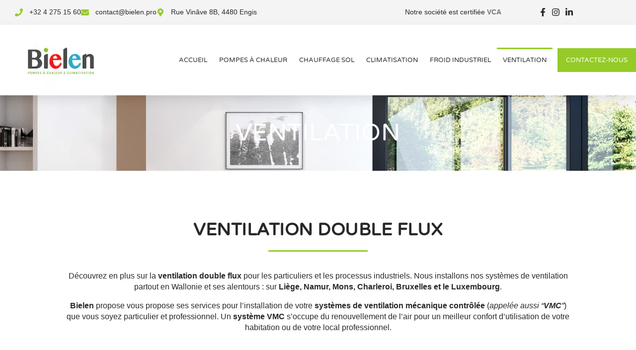

--- FILE ---
content_type: text/html; charset=UTF-8
request_url: https://www.bielen.pro/ventilation/
body_size: 14671
content:
<!DOCTYPE html><html lang="fr-BE"><head><meta charset="UTF-8"><meta name="viewport" content="width=device-width, initial-scale=1.0, viewport-fit=cover" /><link media="all" href="https://www.bielen.pro/wp-content/cache/autoptimize/css/autoptimize_aee0203d6db2b1bae265c40b3ad30a88.css" rel="stylesheet"><title> Ventilation double flux (VMC) en Wallonie et à Bruxelles - Bielen Liège</title> <script src="https://web.cmp.usercentrics.eu/modules/autoblocker.js"></script><script id="usercentrics-cmp" data-settings-id="oaMCQYrRJ300G7" data-usercentrics="Usercentrics Consent Management Platform" src="https://web.cmp.usercentrics.eu/ui/loader.js" async></script><script type="text/javascript">window.dataLayer=window.dataLayer||[];function gtag(){dataLayer.push(arguments);}
gtag("consent","default",{ad_personalization:"denied",ad_storage:"denied",ad_user_data:"denied",analytics_storage:"denied",functionality_storage:"denied",personalization_storage:"denied",security_storage:"granted",wait_for_update:500,});gtag("set","ads_data_redaction",true);</script> <script type="text/javascript">(function(w,d,s,l,i){w[l]=w[l]||[];w[l].push({'gtm.start':new Date().getTime(),event:'gtm.js'});var f=d.getElementsByTagName(s)[0],j=d.createElement(s),dl=l!=='dataLayer'?'&l='+l:'';j.async=true;j.src='https://www.googletagmanager.com/gtm.js?id='+i+dl;f.parentNode.insertBefore(j,f);})(window,document,'script','dataLayer','GTM-NJSTKW3B');</script> <meta name='robots' content='index, follow, max-image-preview:large, max-snippet:-1, max-video-preview:-1' />  <script data-cfasync="false" data-pagespeed-no-defer>var gtm4wp_datalayer_name="dataLayer";var dataLayer=dataLayer||[];</script>  <script type="text/javascript" id="google_gtagjs-js-consent-mode-data-layer">window.dataLayer=window.dataLayer||[];function gtag(){dataLayer.push(arguments);}
gtag('consent','default',{"ad_personalization":"denied","ad_storage":"denied","ad_user_data":"denied","analytics_storage":"denied","functionality_storage":"denied","security_storage":"denied","personalization_storage":"denied","region":["AT","BE","BG","CH","CY","CZ","DE","DK","EE","ES","FI","FR","GB","GR","HR","HU","IE","IS","IT","LI","LT","LU","LV","MT","NL","NO","PL","PT","RO","SE","SI","SK"],"wait_for_update":500});window._googlesitekitConsentCategoryMap={"statistics":["analytics_storage"],"marketing":["ad_storage","ad_user_data","ad_personalization"],"functional":["functionality_storage","security_storage"],"preferences":["personalization_storage"]};window._googlesitekitConsents={"ad_personalization":"denied","ad_storage":"denied","ad_user_data":"denied","analytics_storage":"denied","functionality_storage":"denied","security_storage":"denied","personalization_storage":"denied","region":["AT","BE","BG","CH","CY","CZ","DE","DK","EE","ES","FI","FR","GB","GR","HR","HU","IE","IS","IT","LI","LT","LU","LV","MT","NL","NO","PL","PT","RO","SE","SI","SK"],"wait_for_update":500};</script> <meta name="description" content="Professionnel ou particulier, renouvelez l&#039;air de votre bâtiment grâce à la ventilation double flux ou VMC. Installation en Wallonie." /><link rel="canonical" href="https://www.bielen.pro/ventilation/" /><meta property="og:locale" content="fr_FR" /><meta property="og:type" content="article" /><meta property="og:title" content="Ventilation double flux (VMC) en Wallonie et à Bruxelles - Bielen Liège" /><meta property="og:description" content="Professionnel ou particulier, renouvelez l&#039;air de votre bâtiment grâce à la ventilation double flux ou VMC. Installation en Wallonie." /><meta property="og:url" content="https://www.bielen.pro/ventilation/" /><meta property="og:site_name" content="Bielen" /><meta property="article:publisher" content="https://www.facebook.com/Bielen.pro/" /><meta property="article:modified_time" content="2021-12-22T13:05:28+00:00" /><meta property="og:image" content="https://www.bielen.pro/wp-content/uploads/2020/04/bielen-schema-VMC.jpg" /><meta name="twitter:card" content="summary_large_image" /><meta name="twitter:label1" content="Durée de lecture est." /><meta name="twitter:data1" content="2 minutes" /> <script type="application/ld+json" class="yoast-schema-graph">{"@context":"https://schema.org","@graph":[{"@type":"WebPage","@id":"https://www.bielen.pro/ventilation/","url":"https://www.bielen.pro/ventilation/","name":"Ventilation double flux (VMC) en Wallonie et à Bruxelles - Bielen Liège","isPartOf":{"@id":"https://www.bielen.pro/#website"},"primaryImageOfPage":{"@id":"https://www.bielen.pro/ventilation/#primaryimage"},"image":{"@id":"https://www.bielen.pro/ventilation/#primaryimage"},"thumbnailUrl":"https://www.bielen.pro/wp-content/uploads/2020/04/bielen-schema-VMC.jpg","datePublished":"2020-03-24T10:50:18+00:00","dateModified":"2021-12-22T13:05:28+00:00","description":"Professionnel ou particulier, renouvelez l'air de votre bâtiment grâce à la ventilation double flux ou VMC. Installation en Wallonie.","breadcrumb":{"@id":"https://www.bielen.pro/ventilation/#breadcrumb"},"inLanguage":"fr-BE","potentialAction":[{"@type":"ReadAction","target":["https://www.bielen.pro/ventilation/"]}]},{"@type":"ImageObject","inLanguage":"fr-BE","@id":"https://www.bielen.pro/ventilation/#primaryimage","url":"https://www.bielen.pro/wp-content/uploads/2020/04/bielen-schema-VMC.jpg","contentUrl":"https://www.bielen.pro/wp-content/uploads/2020/04/bielen-schema-VMC.jpg","width":800,"height":600,"caption":"Bielen Schéma Ventilation double flux"},{"@type":"BreadcrumbList","@id":"https://www.bielen.pro/ventilation/#breadcrumb","itemListElement":[{"@type":"ListItem","position":1,"name":"Accueil","item":"https://www.bielen.pro/"},{"@type":"ListItem","position":2,"name":"Ventilation"}]},{"@type":"WebSite","@id":"https://www.bielen.pro/#website","url":"https://www.bielen.pro/","name":"Bielen, pompe à chaleur et climatisation","description":"Expert climatisation, pompe à chaleur, froid industriel","publisher":{"@id":"https://www.bielen.pro/#organization"},"potentialAction":[{"@type":"SearchAction","target":{"@type":"EntryPoint","urlTemplate":"https://www.bielen.pro/?s={search_term_string}"},"query-input":{"@type":"PropertyValueSpecification","valueRequired":true,"valueName":"search_term_string"}}],"inLanguage":"fr-BE"},{"@type":"Organization","@id":"https://www.bielen.pro/#organization","name":"Bielen","url":"https://www.bielen.pro/","logo":{"@type":"ImageObject","inLanguage":"fr-BE","@id":"https://www.bielen.pro/#/schema/logo/image/","url":"https://www.bielen.pro/wp-content/uploads/2020/03/logo-bielen-23-1.png","contentUrl":"https://www.bielen.pro/wp-content/uploads/2020/03/logo-bielen-23-1.png","width":585,"height":292,"caption":"Bielen"},"image":{"@id":"https://www.bielen.pro/#/schema/logo/image/"},"sameAs":["https://www.facebook.com/Bielen.pro/","https://www.instagram.com/bielen.pro/","https://www.linkedin.com/company/bielen-pierre/"]}]}</script> <link rel='dns-prefetch' href='//www.google.com' /><link rel='dns-prefetch' href='//www.googletagmanager.com' /><link href='https://fonts.gstatic.com' crossorigin='anonymous' rel='preconnect' /><link rel='stylesheet' id='elementor-post-1203-css' href='https://www.bielen.pro/wp-content/cache/autoptimize/css/autoptimize_single_253f2402bba51b9e04e1bc1fd0227c42.css' type='text/css' media='all' /><link rel='stylesheet' id='elementor-post-95-css' href='https://www.bielen.pro/wp-content/cache/autoptimize/css/autoptimize_single_09d97c610009e85a130da3fd67eba780.css' type='text/css' media='all' /><link rel='stylesheet' id='elementor-post-61-css' href='https://www.bielen.pro/wp-content/cache/autoptimize/css/autoptimize_single_2239c055019e24e5a3aef31c1db6a2b9.css' type='text/css' media='all' /><link rel='stylesheet' id='elementor-post-76-css' href='https://www.bielen.pro/wp-content/cache/autoptimize/css/autoptimize_single_cbf817328e5e48d5a3ee7f0a0b154bc3.css' type='text/css' media='all' /><link rel='stylesheet' id='elementor-gf-local-roboto-css' href='https://www.bielen.pro/wp-content/cache/autoptimize/css/autoptimize_single_7abc25091322067850751f5a375b3ae4.css' type='text/css' media='all' /><link rel='stylesheet' id='elementor-gf-local-robotoslab-css' href='https://www.bielen.pro/wp-content/cache/autoptimize/css/autoptimize_single_3d300ca7588563d55f66daf4a7513510.css' type='text/css' media='all' /><link rel='stylesheet' id='elementor-gf-local-varelaround-css' href='https://www.bielen.pro/wp-content/cache/autoptimize/css/autoptimize_single_6c1a3ecbabbcd47134d5511f4c678162.css' type='text/css' media='all' /> <script type="text/javascript" id="cookie-notice-front-js-before">var cnArgs={"ajaxUrl":"https:\/\/www.bielen.pro\/wp-admin\/admin-ajax.php","nonce":"d410e6a307","hideEffect":"fade","position":"bottom","onScroll":false,"onScrollOffset":100,"onClick":false,"cookieName":"cookie_notice_accepted","cookieTime":2592000,"cookieTimeRejected":2592000,"globalCookie":false,"redirection":false,"cache":true,"revokeCookies":false,"revokeCookiesOpt":"automatic"};</script> <script type="text/javascript" src="https://www.bielen.pro/wp-includes/js/jquery/jquery.min.js" id="jquery-core-js"></script> 
 <script type="text/javascript" src="https://www.googletagmanager.com/gtag/js?id=GT-MQJ47BC" id="google_gtagjs-js" async></script> <script type="text/javascript" id="google_gtagjs-js-after">window.dataLayer=window.dataLayer||[];function gtag(){dataLayer.push(arguments);}
gtag("set","linker",{"domains":["www.bielen.pro"]});gtag("js",new Date());gtag("set","developer_id.dZTNiMT",true);gtag("config","GT-MQJ47BC");</script> <link rel="https://api.w.org/" href="https://www.bielen.pro/wp-json/" /><link rel="alternate" title="JSON" type="application/json" href="https://www.bielen.pro/wp-json/wp/v2/pages/95" /><meta name="generator" content="WordPress 6.8.3" /><link rel='shortlink' href='https://www.bielen.pro/?p=95' /><link rel="alternate" title="oEmbed (JSON)" type="application/json+oembed" href="https://www.bielen.pro/wp-json/oembed/1.0/embed?url=https%3A%2F%2Fwww.bielen.pro%2Fventilation%2F" /><link rel="alternate" title="oEmbed (XML)" type="text/xml+oembed" href="https://www.bielen.pro/wp-json/oembed/1.0/embed?url=https%3A%2F%2Fwww.bielen.pro%2Fventilation%2F&#038;format=xml" /><meta name="generator" content="Site Kit by Google 1.168.0" />  <script data-cfasync="false" data-pagespeed-no-defer type="text/javascript">var dataLayer_content={"pageTitle":"Ventilation double flux (VMC) en Wallonie et à Bruxelles - Bielen Liège","pagePostType":"page","pagePostType2":"single-page"};dataLayer.push(dataLayer_content);</script> <script data-cfasync="false" data-pagespeed-no-defer type="text/javascript">(function(w,d,s,l,i){w[l]=w[l]||[];w[l].push({'gtm.start':new Date().getTime(),event:'gtm.js'});var f=d.getElementsByTagName(s)[0],j=d.createElement(s),dl=l!='dataLayer'?'&l='+l:'';j.async=true;j.src='//www.googletagmanager.com/gtm.js?id='+i+dl;f.parentNode.insertBefore(j,f);})(window,document,'script','dataLayer','GTM-NJSTKW3B');</script> <meta name="generator" content="Elementor 3.34.1; features: e_font_icon_svg, additional_custom_breakpoints; settings: css_print_method-external, google_font-enabled, font_display-auto"><link rel="icon" href="https://www.bielen.pro/wp-content/uploads/2021/02/favicon-bielen-150x150.jpg" sizes="32x32" /><link rel="icon" href="https://www.bielen.pro/wp-content/uploads/2021/02/favicon-bielen.jpg" sizes="192x192" /><link rel="apple-touch-icon" href="https://www.bielen.pro/wp-content/uploads/2021/02/favicon-bielen.jpg" /><meta name="msapplication-TileImage" content="https://www.bielen.pro/wp-content/uploads/2021/02/favicon-bielen.jpg" /></head><body class="wp-singular page-template-default page page-id-95 wp-theme-monagence cookies-not-set elementor-default elementor-kit-1203 elementor-page elementor-page-95"> <noscript><iframe src="https://www.googletagmanager.com/ns.html?id=GTM-NJSTKW3B" height="0" width="0" style="display:none;visibility:hidden" aria-hidden="true"></iframe></noscript><div data-elementor-type="header" data-elementor-id="61" class="elementor elementor-61 elementor-location-header" data-elementor-post-type="elementor_library"><section class="elementor-section elementor-top-section elementor-element elementor-element-27fdcb4 elementor-section-stretched elementor-hidden-mobile elementor-section-boxed elementor-section-height-default elementor-section-height-default" data-id="27fdcb4" data-element_type="section" data-settings="{&quot;stretch_section&quot;:&quot;section-stretched&quot;,&quot;background_background&quot;:&quot;classic&quot;}"><div class="elementor-container elementor-column-gap-default"><div class="elementor-column elementor-col-33 elementor-top-column elementor-element elementor-element-87d0dfe" data-id="87d0dfe" data-element_type="column"><div class="elementor-widget-wrap elementor-element-populated"><div class="elementor-element elementor-element-986bfe3 elementor-icon-list--layout-inline elementor-mobile-align-center elementor-tablet-align-center elementor-list-item-link-full_width elementor-widget elementor-widget-icon-list" data-id="986bfe3" data-element_type="widget" data-widget_type="icon-list.default"><div class="elementor-widget-container"><ul class="elementor-icon-list-items elementor-inline-items"><li class="elementor-icon-list-item elementor-inline-item"> <a href="tel:+3242751560" target="_blank"> <span class="elementor-icon-list-icon"> <svg aria-hidden="true" class="e-font-icon-svg e-fas-phone" viewBox="0 0 512 512" xmlns="http://www.w3.org/2000/svg"><path d="M493.4 24.6l-104-24c-11.3-2.6-22.9 3.3-27.5 13.9l-48 112c-4.2 9.8-1.4 21.3 6.9 28l60.6 49.6c-36 76.7-98.9 140.5-177.2 177.2l-49.6-60.6c-6.8-8.3-18.2-11.1-28-6.9l-112 48C3.9 366.5-2 378.1.6 389.4l24 104C27.1 504.2 36.7 512 48 512c256.1 0 464-207.5 464-464 0-11.2-7.7-20.9-18.6-23.4z"></path></svg> </span> <span class="elementor-icon-list-text">+32 4 275 15 60</span> </a></li><li class="elementor-icon-list-item elementor-inline-item"> <a href="mailto:contact@bielen.pro" target="_blank"> <span class="elementor-icon-list-icon"> <svg aria-hidden="true" class="e-font-icon-svg e-fas-envelope" viewBox="0 0 512 512" xmlns="http://www.w3.org/2000/svg"><path d="M502.3 190.8c3.9-3.1 9.7-.2 9.7 4.7V400c0 26.5-21.5 48-48 48H48c-26.5 0-48-21.5-48-48V195.6c0-5 5.7-7.8 9.7-4.7 22.4 17.4 52.1 39.5 154.1 113.6 21.1 15.4 56.7 47.8 92.2 47.6 35.7.3 72-32.8 92.3-47.6 102-74.1 131.6-96.3 154-113.7zM256 320c23.2.4 56.6-29.2 73.4-41.4 132.7-96.3 142.8-104.7 173.4-128.7 5.8-4.5 9.2-11.5 9.2-18.9v-19c0-26.5-21.5-48-48-48H48C21.5 64 0 85.5 0 112v19c0 7.4 3.4 14.3 9.2 18.9 30.6 23.9 40.7 32.4 173.4 128.7 16.8 12.2 50.2 41.8 73.4 41.4z"></path></svg> </span> <span class="elementor-icon-list-text">contact@bielen.pro</span> </a></li><li class="elementor-icon-list-item elementor-inline-item"> <a href="https://g.page/bielen-pierre-sprl?share" target="_blank"> <span class="elementor-icon-list-icon"> <svg aria-hidden="true" class="e-font-icon-svg e-fas-map-marker-alt" viewBox="0 0 384 512" xmlns="http://www.w3.org/2000/svg"><path d="M172.268 501.67C26.97 291.031 0 269.413 0 192 0 85.961 85.961 0 192 0s192 85.961 192 192c0 77.413-26.97 99.031-172.268 309.67-9.535 13.774-29.93 13.773-39.464 0zM192 272c44.183 0 80-35.817 80-80s-35.817-80-80-80-80 35.817-80 80 35.817 80 80 80z"></path></svg> </span> <span class="elementor-icon-list-text">Rue Vinâve 8B, 4480 Engis</span> </a></li></ul></div></div></div></div><div class="elementor-column elementor-col-33 elementor-top-column elementor-element elementor-element-10bc372" data-id="10bc372" data-element_type="column"><div class="elementor-widget-wrap elementor-element-populated"><div class="elementor-element elementor-element-5500b59 elementor-widget elementor-widget-text-editor" data-id="5500b59" data-element_type="widget" data-widget_type="text-editor.default"><div class="elementor-widget-container"><p>Notre société est certifiée <a href="https://www.bielen.pro/wp-content/uploads/vca-societe-2023-2026.pdf" target="_blank" rel="noopener"><strong>VCA</strong></a></p></div></div></div></div><div class="elementor-column elementor-col-33 elementor-top-column elementor-element elementor-element-711c8bb" data-id="711c8bb" data-element_type="column"><div class="elementor-widget-wrap elementor-element-populated"><div class="elementor-element elementor-element-03ee56b elementor-icon-list--layout-inline elementor-align-end elementor-tablet-align-center elementor-mobile-align-end elementor-list-item-link-full_width elementor-widget elementor-widget-icon-list" data-id="03ee56b" data-element_type="widget" data-widget_type="icon-list.default"><div class="elementor-widget-container"><ul class="elementor-icon-list-items elementor-inline-items"><li class="elementor-icon-list-item elementor-inline-item"> <a href="https://www.facebook.com/Bielen.pro/" target="_blank"> <span class="elementor-icon-list-icon"> <svg aria-hidden="true" class="e-font-icon-svg e-fab-facebook-f" viewBox="0 0 320 512" xmlns="http://www.w3.org/2000/svg"><path d="M279.14 288l14.22-92.66h-88.91v-60.13c0-25.35 12.42-50.06 52.24-50.06h40.42V6.26S260.43 0 225.36 0c-73.22 0-121.08 44.38-121.08 124.72v70.62H22.89V288h81.39v224h100.17V288z"></path></svg> </span> <span class="elementor-icon-list-text"></span> </a></li><li class="elementor-icon-list-item elementor-inline-item"> <a href="https://www.instagram.com/bielen.pro/" target="_blank"> <span class="elementor-icon-list-icon"> <svg aria-hidden="true" class="e-font-icon-svg e-fab-instagram" viewBox="0 0 448 512" xmlns="http://www.w3.org/2000/svg"><path d="M224.1 141c-63.6 0-114.9 51.3-114.9 114.9s51.3 114.9 114.9 114.9S339 319.5 339 255.9 287.7 141 224.1 141zm0 189.6c-41.1 0-74.7-33.5-74.7-74.7s33.5-74.7 74.7-74.7 74.7 33.5 74.7 74.7-33.6 74.7-74.7 74.7zm146.4-194.3c0 14.9-12 26.8-26.8 26.8-14.9 0-26.8-12-26.8-26.8s12-26.8 26.8-26.8 26.8 12 26.8 26.8zm76.1 27.2c-1.7-35.9-9.9-67.7-36.2-93.9-26.2-26.2-58-34.4-93.9-36.2-37-2.1-147.9-2.1-184.9 0-35.8 1.7-67.6 9.9-93.9 36.1s-34.4 58-36.2 93.9c-2.1 37-2.1 147.9 0 184.9 1.7 35.9 9.9 67.7 36.2 93.9s58 34.4 93.9 36.2c37 2.1 147.9 2.1 184.9 0 35.9-1.7 67.7-9.9 93.9-36.2 26.2-26.2 34.4-58 36.2-93.9 2.1-37 2.1-147.8 0-184.8zM398.8 388c-7.8 19.6-22.9 34.7-42.6 42.6-29.5 11.7-99.5 9-132.1 9s-102.7 2.6-132.1-9c-19.6-7.8-34.7-22.9-42.6-42.6-11.7-29.5-9-99.5-9-132.1s-2.6-102.7 9-132.1c7.8-19.6 22.9-34.7 42.6-42.6 29.5-11.7 99.5-9 132.1-9s102.7-2.6 132.1 9c19.6 7.8 34.7 22.9 42.6 42.6 11.7 29.5 9 99.5 9 132.1s2.7 102.7-9 132.1z"></path></svg> </span> <span class="elementor-icon-list-text"></span> </a></li><li class="elementor-icon-list-item elementor-inline-item"> <a href="https://www.linkedin.com/company/bielen-pierre/" target="_blank"> <span class="elementor-icon-list-icon"> <svg aria-hidden="true" class="e-font-icon-svg e-fab-linkedin-in" viewBox="0 0 448 512" xmlns="http://www.w3.org/2000/svg"><path d="M100.28 448H7.4V148.9h92.88zM53.79 108.1C24.09 108.1 0 83.5 0 53.8a53.79 53.79 0 0 1 107.58 0c0 29.7-24.1 54.3-53.79 54.3zM447.9 448h-92.68V302.4c0-34.7-.7-79.2-48.29-79.2-48.29 0-55.69 37.7-55.69 76.7V448h-92.78V148.9h89.08v40.8h1.3c12.4-23.5 42.69-48.3 87.88-48.3 94 0 111.28 61.9 111.28 142.3V448z"></path></svg> </span> <span class="elementor-icon-list-text"></span> </a></li></ul></div></div></div></div></div></section><section class="elementor-section elementor-top-section elementor-element elementor-element-52c0ab14 elementor-section-stretched elementor-section-boxed elementor-section-height-default elementor-section-height-default" data-id="52c0ab14" data-element_type="section" data-settings="{&quot;background_background&quot;:&quot;classic&quot;,&quot;stretch_section&quot;:&quot;section-stretched&quot;}"><div class="elementor-container elementor-column-gap-default"><div class="elementor-column elementor-col-33 elementor-top-column elementor-element elementor-element-1f3d8caf" data-id="1f3d8caf" data-element_type="column"><div class="elementor-widget-wrap elementor-element-populated"><div class="elementor-element elementor-element-17c76dcc elementor-widget elementor-widget-image" data-id="17c76dcc" data-element_type="widget" data-widget_type="image.default"><div class="elementor-widget-container"> <a href="https://www.bielen.pro/"> <picture title="" loading="lazy"> <source type="image/webp" srcset="https://www.bielen.pro/wp-content/uploads/logo-bielen.gif.webp"/> <img src="https://www.bielen.pro/wp-content/uploads/logo-bielen.gif" alt="" loading="lazy"/> </picture> </a></div></div></div></div><div class="elementor-column elementor-col-33 elementor-top-column elementor-element elementor-element-28a06de5" data-id="28a06de5" data-element_type="column"><div class="elementor-widget-wrap elementor-element-populated"><div class="elementor-element elementor-element-3b4270a2 elementor-nav-menu__align-end elementor-nav-menu--stretch elementor-nav-menu__text-align-center elementor-widget-mobile__width-initial elementor-nav-menu--dropdown-tablet elementor-nav-menu--toggle elementor-nav-menu--burger elementor-widget elementor-widget-nav-menu" data-id="3b4270a2" data-element_type="widget" data-settings="{&quot;full_width&quot;:&quot;stretch&quot;,&quot;submenu_icon&quot;:{&quot;value&quot;:&quot;&lt;svg class=\&quot;fa-svg-chevron-down e-font-icon-svg e-fas-chevron-down\&quot; viewBox=\&quot;0 0 448 512\&quot; xmlns=\&quot;http:\/\/www.w3.org\/2000\/svg\&quot;&gt;&lt;path d=\&quot;M207.029 381.476L12.686 187.132c-9.373-9.373-9.373-24.569 0-33.941l22.667-22.667c9.357-9.357 24.522-9.375 33.901-.04L224 284.505l154.745-154.021c9.379-9.335 24.544-9.317 33.901.04l22.667 22.667c9.373 9.373 9.373 24.569 0 33.941L240.971 381.476c-9.373 9.372-24.569 9.372-33.942 0z\&quot;&gt;&lt;\/path&gt;&lt;\/svg&gt;&quot;,&quot;library&quot;:&quot;fa-solid&quot;},&quot;layout&quot;:&quot;horizontal&quot;,&quot;toggle&quot;:&quot;burger&quot;}" data-widget_type="nav-menu.default"><div class="elementor-widget-container"><nav aria-label="Menu" class="elementor-nav-menu--main elementor-nav-menu__container elementor-nav-menu--layout-horizontal e--pointer-overline e--animation-drop-in"><ul id="menu-1-3b4270a2" class="elementor-nav-menu"><li class="menu-item menu-item-type-post_type menu-item-object-page menu-item-home menu-item-41"><a href="https://www.bielen.pro/" class="elementor-item">Accueil</a></li><li class="menu-item menu-item-type-post_type menu-item-object-page menu-item-has-children menu-item-54"><a href="https://www.bielen.pro/pompe-a-chaleur/" class="elementor-item">Pompes à chaleur</a><ul class="sub-menu elementor-nav-menu--dropdown"><li class="menu-item menu-item-type-post_type menu-item-object-page menu-item-57"><a href="https://www.bielen.pro/pompe-a-chaleur/prix-pompe-a-chaleur/" class="elementor-sub-item">Prix pompe à chaleur</a></li><li class="menu-item menu-item-type-post_type menu-item-object-page menu-item-55"><a href="https://www.bielen.pro/pompe-a-chaleur/pompe-air-air-prix/" class="elementor-sub-item">Pompe air/air prix</a></li><li class="menu-item menu-item-type-post_type menu-item-object-page menu-item-56"><a href="https://www.bielen.pro/pompe-a-chaleur/pompe-air-eau-prix/" class="elementor-sub-item">Pompe air/eau prix</a></li><li class="menu-item menu-item-type-post_type menu-item-object-page menu-item-60"><a href="https://www.bielen.pro/pompe-a-chaleur/marques/" class="elementor-sub-item">Marques</a></li></ul></li><li class="menu-item menu-item-type-post_type menu-item-object-page menu-item-has-children menu-item-42"><a href="https://www.bielen.pro/chauffage-sol/" class="elementor-item">Chauffage sol</a><ul class="sub-menu elementor-nav-menu--dropdown"><li class="menu-item menu-item-type-post_type menu-item-object-page menu-item-44"><a href="https://www.bielen.pro/chauffage-sol/marques/" class="elementor-sub-item">Chauffage par le sol</a></li><li class="menu-item menu-item-type-post_type menu-item-object-page menu-item-43"><a href="https://www.bielen.pro/chauffage-sol/avantages/" class="elementor-sub-item">Avantages</a></li><li class="menu-item menu-item-type-post_type menu-item-object-page menu-item-46"><a href="https://www.bielen.pro/chauffage-sol/prix/" class="elementor-sub-item">Prix</a></li><li class="menu-item menu-item-type-post_type menu-item-object-page menu-item-45"><a href="https://www.bielen.pro/chauffage-sol/faq/" class="elementor-sub-item">FAQ</a></li></ul></li><li class="menu-item menu-item-type-post_type menu-item-object-page menu-item-has-children menu-item-47"><a href="https://www.bielen.pro/climatisation/" class="elementor-item">Climatisation</a><ul class="sub-menu elementor-nav-menu--dropdown"><li class="menu-item menu-item-type-post_type menu-item-object-page menu-item-48"><a href="https://www.bielen.pro/climatisation/climatisation-professionnelle/" class="elementor-sub-item">Climatisation professionnelle</a></li><li class="menu-item menu-item-type-post_type menu-item-object-page menu-item-1060"><a href="https://www.bielen.pro/climatisation/climatisation-residentielle/" class="elementor-sub-item">Climatisation résidentielle</a></li><li class="menu-item menu-item-type-post_type menu-item-object-page menu-item-49"><a href="https://www.bielen.pro/climatisation/climatisation-split/" class="elementor-sub-item">Climatisation split</a></li><li class="menu-item menu-item-type-post_type menu-item-object-page menu-item-50"><a href="https://www.bielen.pro/climatisation/climatiseur-mural/" class="elementor-sub-item">Climatiseur mural</a></li><li class="menu-item menu-item-type-post_type menu-item-object-page menu-item-98"><a href="https://www.bielen.pro/climatisation/climatiseur-de-cave-a-vin/" class="elementor-sub-item">Climatiseur de cave à vin</a></li><li class="menu-item menu-item-type-post_type menu-item-object-page menu-item-51"><a href="https://www.bielen.pro/climatisation/marques-climatisation/" class="elementor-sub-item">Marques</a></li></ul></li><li class="menu-item menu-item-type-post_type menu-item-object-page menu-item-324"><a href="https://www.bielen.pro/froid-industriel/" class="elementor-item">Froid industriel</a></li><li class="menu-item menu-item-type-post_type menu-item-object-page current-menu-item page_item page-item-95 current_page_item menu-item-97"><a href="https://www.bielen.pro/ventilation/" aria-current="page" class="elementor-item elementor-item-active">Ventilation</a></li></ul></nav><div class="elementor-menu-toggle" role="button" tabindex="0" aria-label="Menu Toggle" aria-expanded="false"> <svg aria-hidden="true" role="presentation" class="elementor-menu-toggle__icon--open e-font-icon-svg e-eicon-menu-bar" viewBox="0 0 1000 1000" xmlns="http://www.w3.org/2000/svg"><path d="M104 333H896C929 333 958 304 958 271S929 208 896 208H104C71 208 42 237 42 271S71 333 104 333ZM104 583H896C929 583 958 554 958 521S929 458 896 458H104C71 458 42 487 42 521S71 583 104 583ZM104 833H896C929 833 958 804 958 771S929 708 896 708H104C71 708 42 737 42 771S71 833 104 833Z"></path></svg><svg aria-hidden="true" role="presentation" class="elementor-menu-toggle__icon--close e-font-icon-svg e-eicon-close" viewBox="0 0 1000 1000" xmlns="http://www.w3.org/2000/svg"><path d="M742 167L500 408 258 167C246 154 233 150 217 150 196 150 179 158 167 167 154 179 150 196 150 212 150 229 154 242 171 254L408 500 167 742C138 771 138 800 167 829 196 858 225 858 254 829L496 587 738 829C750 842 767 846 783 846 800 846 817 842 829 829 842 817 846 804 846 783 846 767 842 750 829 737L588 500 833 258C863 229 863 200 833 171 804 137 775 137 742 167Z"></path></svg></div><nav class="elementor-nav-menu--dropdown elementor-nav-menu__container" aria-hidden="true"><ul id="menu-2-3b4270a2" class="elementor-nav-menu"><li class="menu-item menu-item-type-post_type menu-item-object-page menu-item-home menu-item-41"><a href="https://www.bielen.pro/" class="elementor-item" tabindex="-1">Accueil</a></li><li class="menu-item menu-item-type-post_type menu-item-object-page menu-item-has-children menu-item-54"><a href="https://www.bielen.pro/pompe-a-chaleur/" class="elementor-item" tabindex="-1">Pompes à chaleur</a><ul class="sub-menu elementor-nav-menu--dropdown"><li class="menu-item menu-item-type-post_type menu-item-object-page menu-item-57"><a href="https://www.bielen.pro/pompe-a-chaleur/prix-pompe-a-chaleur/" class="elementor-sub-item" tabindex="-1">Prix pompe à chaleur</a></li><li class="menu-item menu-item-type-post_type menu-item-object-page menu-item-55"><a href="https://www.bielen.pro/pompe-a-chaleur/pompe-air-air-prix/" class="elementor-sub-item" tabindex="-1">Pompe air/air prix</a></li><li class="menu-item menu-item-type-post_type menu-item-object-page menu-item-56"><a href="https://www.bielen.pro/pompe-a-chaleur/pompe-air-eau-prix/" class="elementor-sub-item" tabindex="-1">Pompe air/eau prix</a></li><li class="menu-item menu-item-type-post_type menu-item-object-page menu-item-60"><a href="https://www.bielen.pro/pompe-a-chaleur/marques/" class="elementor-sub-item" tabindex="-1">Marques</a></li></ul></li><li class="menu-item menu-item-type-post_type menu-item-object-page menu-item-has-children menu-item-42"><a href="https://www.bielen.pro/chauffage-sol/" class="elementor-item" tabindex="-1">Chauffage sol</a><ul class="sub-menu elementor-nav-menu--dropdown"><li class="menu-item menu-item-type-post_type menu-item-object-page menu-item-44"><a href="https://www.bielen.pro/chauffage-sol/marques/" class="elementor-sub-item" tabindex="-1">Chauffage par le sol</a></li><li class="menu-item menu-item-type-post_type menu-item-object-page menu-item-43"><a href="https://www.bielen.pro/chauffage-sol/avantages/" class="elementor-sub-item" tabindex="-1">Avantages</a></li><li class="menu-item menu-item-type-post_type menu-item-object-page menu-item-46"><a href="https://www.bielen.pro/chauffage-sol/prix/" class="elementor-sub-item" tabindex="-1">Prix</a></li><li class="menu-item menu-item-type-post_type menu-item-object-page menu-item-45"><a href="https://www.bielen.pro/chauffage-sol/faq/" class="elementor-sub-item" tabindex="-1">FAQ</a></li></ul></li><li class="menu-item menu-item-type-post_type menu-item-object-page menu-item-has-children menu-item-47"><a href="https://www.bielen.pro/climatisation/" class="elementor-item" tabindex="-1">Climatisation</a><ul class="sub-menu elementor-nav-menu--dropdown"><li class="menu-item menu-item-type-post_type menu-item-object-page menu-item-48"><a href="https://www.bielen.pro/climatisation/climatisation-professionnelle/" class="elementor-sub-item" tabindex="-1">Climatisation professionnelle</a></li><li class="menu-item menu-item-type-post_type menu-item-object-page menu-item-1060"><a href="https://www.bielen.pro/climatisation/climatisation-residentielle/" class="elementor-sub-item" tabindex="-1">Climatisation résidentielle</a></li><li class="menu-item menu-item-type-post_type menu-item-object-page menu-item-49"><a href="https://www.bielen.pro/climatisation/climatisation-split/" class="elementor-sub-item" tabindex="-1">Climatisation split</a></li><li class="menu-item menu-item-type-post_type menu-item-object-page menu-item-50"><a href="https://www.bielen.pro/climatisation/climatiseur-mural/" class="elementor-sub-item" tabindex="-1">Climatiseur mural</a></li><li class="menu-item menu-item-type-post_type menu-item-object-page menu-item-98"><a href="https://www.bielen.pro/climatisation/climatiseur-de-cave-a-vin/" class="elementor-sub-item" tabindex="-1">Climatiseur de cave à vin</a></li><li class="menu-item menu-item-type-post_type menu-item-object-page menu-item-51"><a href="https://www.bielen.pro/climatisation/marques-climatisation/" class="elementor-sub-item" tabindex="-1">Marques</a></li></ul></li><li class="menu-item menu-item-type-post_type menu-item-object-page menu-item-324"><a href="https://www.bielen.pro/froid-industriel/" class="elementor-item" tabindex="-1">Froid industriel</a></li><li class="menu-item menu-item-type-post_type menu-item-object-page current-menu-item page_item page-item-95 current_page_item menu-item-97"><a href="https://www.bielen.pro/ventilation/" aria-current="page" class="elementor-item elementor-item-active" tabindex="-1">Ventilation</a></li></ul></nav></div></div></div></div><div class="elementor-column elementor-col-33 elementor-top-column elementor-element elementor-element-2f9025f" data-id="2f9025f" data-element_type="column"><div class="elementor-widget-wrap elementor-element-populated"><div class="elementor-element elementor-element-dddc734 elementor-align-right elementor-widget__width-initial elementor-widget-mobile__width-initial elementor-tablet-align-center elementor-widget elementor-widget-button" data-id="dddc734" data-element_type="widget" data-widget_type="button.default"><div class="elementor-widget-container"><div class="elementor-button-wrapper"> <a class="elementor-button elementor-button-link elementor-size-sm elementor-animation-grow" href="https://www.bielen.pro/contact/"> <span class="elementor-button-content-wrapper"> <span class="elementor-button-text">Contactez-nous</span> </span> </a></div></div></div></div></div></div></section></div><div id="simple-page-content" class="container"><section id="page-content" class="col-sm-12"><div data-elementor-type="wp-page" data-elementor-id="95" class="elementor elementor-95" data-elementor-post-type="page"><section class="elementor-section elementor-top-section elementor-element elementor-element-a0a399d elementor-section-stretched elementor-section-boxed elementor-section-height-default elementor-section-height-default" data-id="a0a399d" data-element_type="section" data-settings="{&quot;background_background&quot;:&quot;classic&quot;,&quot;stretch_section&quot;:&quot;section-stretched&quot;}"><div class="elementor-background-overlay"></div><div class="elementor-container elementor-column-gap-default"><div class="elementor-column elementor-col-100 elementor-top-column elementor-element elementor-element-ad92583" data-id="ad92583" data-element_type="column"><div class="elementor-widget-wrap elementor-element-populated"><div class="elementor-element elementor-element-39d0b87 elementor-widget elementor-widget-heading" data-id="39d0b87" data-element_type="widget" data-widget_type="heading.default"><div class="elementor-widget-container"><h1 class="elementor-heading-title elementor-size-default">Ventilation</h1></div></div></div></div></div></section><section class="elementor-section elementor-top-section elementor-element elementor-element-e4c790f elementor-section-stretched elementor-section-boxed elementor-section-height-default elementor-section-height-default" data-id="e4c790f" data-element_type="section" data-settings="{&quot;stretch_section&quot;:&quot;section-stretched&quot;}"><div class="elementor-container elementor-column-gap-no"><div class="elementor-column elementor-col-100 elementor-top-column elementor-element elementor-element-c7b86b3" data-id="c7b86b3" data-element_type="column"><div class="elementor-widget-wrap elementor-element-populated"><div class="elementor-element elementor-element-54d669a elementor-widget elementor-widget-heading" data-id="54d669a" data-element_type="widget" data-widget_type="heading.default"><div class="elementor-widget-container"><h2 class="elementor-heading-title elementor-size-default">Ventilation double flux</h2></div></div><div class="elementor-element elementor-element-63db980 elementor-widget-divider--view-line elementor-widget elementor-widget-divider" data-id="63db980" data-element_type="widget" data-widget_type="divider.default"><div class="elementor-widget-container"><div class="elementor-divider"> <span class="elementor-divider-separator"> </span></div></div></div><div class="elementor-element elementor-element-a07179f elementor-widget elementor-widget-text-editor" data-id="a07179f" data-element_type="widget" data-widget_type="text-editor.default"><div class="elementor-widget-container"><p>Découvrez en plus sur la <strong>ventilation double flux</strong> pour les particuliers et les processus industriels. Nous installons nos systèmes de ventilation partout en Wallonie et ses alentours : sur <strong>Liège, Namur, Mons, Charleroi, Bruxelles et le Luxembourg</strong>.</p><p><strong>Bielen</strong> propose vous propose ses services pour l&rsquo;installation de votre <strong>systèmes de ventilation mécanique contrôlée </strong>(<em>appelée aussi “<strong>VMC</strong>”</em>) que vous soyez particulier et professionnel. Un <strong>système VMC</strong> s&rsquo;occupe du renouvellement de l&rsquo;air pour un meilleur confort d&rsquo;utilisation de votre habitation ou de votre local professionnel.</p></div></div></div></div></div></section><section class="elementor-section elementor-top-section elementor-element elementor-element-047e0d8 elementor-section-stretched elementor-section-boxed elementor-section-height-default elementor-section-height-default" data-id="047e0d8" data-element_type="section" data-settings="{&quot;background_background&quot;:&quot;classic&quot;,&quot;stretch_section&quot;:&quot;section-stretched&quot;}"><div class="elementor-background-overlay"></div><div class="elementor-container elementor-column-gap-default"><div class="elementor-column elementor-col-50 elementor-top-column elementor-element elementor-element-f082772" data-id="f082772" data-element_type="column" data-settings="{&quot;background_background&quot;:&quot;classic&quot;}"><div class="elementor-widget-wrap elementor-element-populated"><div class="elementor-element elementor-element-49a8a8b elementor-widget elementor-widget-heading" data-id="49a8a8b" data-element_type="widget" data-widget_type="heading.default"><div class="elementor-widget-container"><h2 class="elementor-heading-title elementor-size-default">Principe de la ventilation mécanique contrôlée (VMC)</h2></div></div><div class="elementor-element elementor-element-c686058 elementor-widget-divider--view-line elementor-widget elementor-widget-divider" data-id="c686058" data-element_type="widget" data-widget_type="divider.default"><div class="elementor-widget-container"><div class="elementor-divider"> <span class="elementor-divider-separator"> </span></div></div></div><div class="elementor-element elementor-element-b869c63 elementor-widget elementor-widget-text-editor" data-id="b869c63" data-element_type="widget" data-widget_type="text-editor.default"><div class="elementor-widget-container"><div class="paragraph-text"><p>La <strong>ventilation mécanique contrôlée</strong> (<strong><em>VMC</em></strong>) double flux prend la chaleur de l&rsquo;air pollué de votre pièce (<em>cuisine, toilettes, salles de bain</em>) pour réchauffer de l&rsquo;air froid (<em>provenant de l&rsquo;extérieur</em>). Elle l&rsquo;envoie ensuite à l&rsquo;intérieur du bâtiment afin de ventiler votre pièce.</p><p>Idéal pour prévenir les maladies (<em>champignons</em>), ce système doit être entretenu correctement par un bon professionnel. La <strong>VMC</strong> va permettre à l&rsquo;habitation ou au bâtiment de respecter les normes actuelles d&rsquo;étanchéité et de <strong>ventilation</strong>. Bien élaboré, ce système est plus sain que le simple fait d&rsquo;ouvrir les fenêtres.</p></div></div></div></div></div><div class="elementor-column elementor-col-50 elementor-top-column elementor-element elementor-element-1da292f" data-id="1da292f" data-element_type="column" data-settings="{&quot;background_background&quot;:&quot;slideshow&quot;,&quot;background_slideshow_gallery&quot;:[],&quot;background_slideshow_loop&quot;:&quot;yes&quot;,&quot;background_slideshow_slide_duration&quot;:5000,&quot;background_slideshow_slide_transition&quot;:&quot;fade&quot;,&quot;background_slideshow_transition_duration&quot;:500}"><div class="elementor-widget-wrap elementor-element-populated"><div class="elementor-element elementor-element-798f6ca elementor-widget elementor-widget-image" data-id="798f6ca" data-element_type="widget" data-widget_type="image.default"><div class="elementor-widget-container"> <a href="https://www.bielen.pro/wp-content/uploads/2020/04/bielen-schema-VMC.jpg" data-elementor-open-lightbox="yes" data-elementor-lightbox-title="Bielen Schéma Ventilation double flux" data-elementor-lightbox-description="Bielen Schéma Ventilation double flux" data-e-action-hash="#elementor-action%3Aaction%3Dlightbox%26settings%3DeyJpZCI6ODIwLCJ1cmwiOiJodHRwczpcL1wvd3d3LmJpZWxlbi5wcm9cL3dwLWNvbnRlbnRcL3VwbG9hZHNcLzIwMjBcLzA0XC9iaWVsZW4tc2NoZW1hLVZNQy5qcGcifQ%3D%3D"> <picture fetchpriority="high" decoding="async" class="attachment-large size-large wp-image-820"> <source type="image/webp" srcset="https://www.bielen.pro/wp-content/uploads/2020/04/bielen-schema-VMC.jpg.webp 800w, https://www.bielen.pro/wp-content/uploads/2020/04/bielen-schema-VMC-300x225.jpg.webp 300w, https://www.bielen.pro/wp-content/uploads/2020/04/bielen-schema-VMC-768x576.jpg.webp 768w, https://www.bielen.pro/wp-content/uploads/2020/04/bielen-schema-VMC-400x300.jpg.webp 400w, https://www.bielen.pro/wp-content/uploads/2020/04/bielen-schema-VMC-375x281.jpg.webp 375w, https://www.bielen.pro/wp-content/uploads/2020/04/bielen-schema-VMC-450x338.jpg.webp 450w" sizes="(max-width: 800px) 100vw, 800px"/> <img fetchpriority="high" decoding="async" width="800" height="600" src="https://www.bielen.pro/wp-content/uploads/2020/04/bielen-schema-VMC.jpg" alt="Schéma d&#039;une maison avec un système de ventilation double flux" srcset="https://www.bielen.pro/wp-content/uploads/2020/04/bielen-schema-VMC.jpg 800w, https://www.bielen.pro/wp-content/uploads/2020/04/bielen-schema-VMC-300x225.jpg 300w, https://www.bielen.pro/wp-content/uploads/2020/04/bielen-schema-VMC-768x576.jpg 768w, https://www.bielen.pro/wp-content/uploads/2020/04/bielen-schema-VMC-400x300.jpg 400w, https://www.bielen.pro/wp-content/uploads/2020/04/bielen-schema-VMC-375x281.jpg 375w, https://www.bielen.pro/wp-content/uploads/2020/04/bielen-schema-VMC-450x338.jpg 450w" sizes="(max-width: 800px) 100vw, 800px"/> </picture> </a></div></div></div></div></div></section><section class="elementor-section elementor-top-section elementor-element elementor-element-6da65b39 elementor-section-content-middle elementor-section-stretched elementor-section-boxed elementor-section-height-default elementor-section-height-default" data-id="6da65b39" data-element_type="section" data-settings="{&quot;background_background&quot;:&quot;classic&quot;,&quot;stretch_section&quot;:&quot;section-stretched&quot;}"><div class="elementor-container elementor-column-gap-default"><div class="elementor-column elementor-col-50 elementor-top-column elementor-element elementor-element-148b572d" data-id="148b572d" data-element_type="column" data-settings="{&quot;background_background&quot;:&quot;slideshow&quot;,&quot;background_slideshow_gallery&quot;:[{&quot;id&quot;:337,&quot;url&quot;:&quot;https:\/\/www.bielen.pro\/wp-content\/uploads\/2020\/03\/bielen-ventilation-1.jpg&quot;},{&quot;id&quot;:338,&quot;url&quot;:&quot;https:\/\/www.bielen.pro\/wp-content\/uploads\/2020\/03\/bielen-ventilation-2.jpg&quot;}],&quot;background_slideshow_slide_duration&quot;:2000,&quot;background_slideshow_slide_transition&quot;:&quot;slide_left&quot;,&quot;background_slideshow_transition_duration&quot;:1000,&quot;background_slideshow_loop&quot;:&quot;yes&quot;}"><div class="elementor-widget-wrap elementor-element-populated"><div class="elementor-element elementor-element-6d1527b elementor-widget elementor-widget-spacer" data-id="6d1527b" data-element_type="widget" data-widget_type="spacer.default"><div class="elementor-widget-container"><div class="elementor-spacer"><div class="elementor-spacer-inner"></div></div></div></div></div></div><div class="elementor-column elementor-col-50 elementor-top-column elementor-element elementor-element-5ffbc821" data-id="5ffbc821" data-element_type="column"><div class="elementor-widget-wrap elementor-element-populated"><div class="elementor-element elementor-element-72a0177d elementor-widget elementor-widget-heading" data-id="72a0177d" data-element_type="widget" data-widget_type="heading.default"><div class="elementor-widget-container"><h2 class="elementor-heading-title elementor-size-large">Ventilation double flux</h2></div></div><div class="elementor-element elementor-element-5747121c elementor-widget-divider--view-line elementor-widget elementor-widget-divider" data-id="5747121c" data-element_type="widget" data-widget_type="divider.default"><div class="elementor-widget-container"><div class="elementor-divider"> <span class="elementor-divider-separator"> </span></div></div></div><div class="elementor-element elementor-element-fcb7b63 elementor-widget elementor-widget-heading" data-id="fcb7b63" data-element_type="widget" data-widget_type="heading.default"><div class="elementor-widget-container"><h3 class="elementor-heading-title elementor-size-default">Choix d'une ventilation VMC</h3></div></div><div class="elementor-element elementor-element-6424becd elementor-widget elementor-widget-text-editor" data-id="6424becd" data-element_type="widget" data-widget_type="text-editor.default"><div class="elementor-widget-container"><p>Le choix d&rsquo;une <strong>VMC double flux</strong> dépend ici encore de vos besoins :</p><ul><li>le nombre de pièces de votre bâtiment ou habitation ;</li><li>sa superficie ;</li><li>le débit.</li></ul><p>Ce système réclame un excellent entretien pour que la ventilation soit optimale.</p><div class="paragraph-text"><p><a href="https://www.bielen.pro/contact/"><strong>Contactez l&rsquo;équipe</strong></a> de <strong>Bielen </strong>pour que nous discutions avec vous de votre futur projet.</p></div></div></div><div class="elementor-element elementor-element-5d720c0 elementor-widget elementor-widget-heading" data-id="5d720c0" data-element_type="widget" data-widget_type="heading.default"><div class="elementor-widget-container"><h3 class="elementor-heading-title elementor-size-default">Ventilation de bureaux et ventilation industrielle double flux</h3></div></div><div class="elementor-element elementor-element-1e9a947 elementor-widget elementor-widget-text-editor" data-id="1e9a947" data-element_type="widget" data-widget_type="text-editor.default"><div class="elementor-widget-container"><div class="paragraph-text"><p><strong>Bielen</strong> effectue ses installations sur toute la Wallonie (Liège, Namur, Hainaut, Luxembourg) et à Bruxelles. Installez des <strong>ventilateurs industriels</strong> pour réguler la température de process industriel. <strong><a href="https://www.bielen.pro/contact/">Contactez-nous</a></strong> pour les applications et les conseils concernant votre projet.</p></div></div></div></div></div></div></section><section class="elementor-section elementor-top-section elementor-element elementor-element-acb72de elementor-section-stretched elementor-section-boxed elementor-section-height-default elementor-section-height-default" data-id="acb72de" data-element_type="section" data-settings="{&quot;background_background&quot;:&quot;classic&quot;,&quot;stretch_section&quot;:&quot;section-stretched&quot;}"><div class="elementor-background-overlay"></div><div class="elementor-container elementor-column-gap-default"><div class="elementor-column elementor-col-100 elementor-top-column elementor-element elementor-element-612d64b" data-id="612d64b" data-element_type="column"><div class="elementor-widget-wrap elementor-element-populated"><div class="elementor-element elementor-element-c197f1a elementor-widget elementor-widget-heading" data-id="c197f1a" data-element_type="widget" data-widget_type="heading.default"><div class="elementor-widget-container"><h2 class="elementor-heading-title elementor-size-default">Contact</h2></div></div><div class="elementor-element elementor-element-0759450 elementor-widget-divider--view-line elementor-widget elementor-widget-divider" data-id="0759450" data-element_type="widget" data-widget_type="divider.default"><div class="elementor-widget-container"><div class="elementor-divider"> <span class="elementor-divider-separator"> </span></div></div></div><div class="elementor-element elementor-element-54927f0 elementor-widget elementor-widget-text-editor" data-id="54927f0" data-element_type="widget" data-widget_type="text-editor.default"><div class="elementor-widget-container"><p>Vous désirez plus d&rsquo;informations concernant nos <strong><a href="https://www.bielen.pro/pompe-a-chaleur/">pompes à chaleur</a></strong>, notre <strong><a href="https://www.bielen.pro/climatisation/">climatisation</a></strong> ou notre <strong><a href="https://www.bielen.pro/ventilation/">ventilation</a></strong> ? Contactez-nous !</p></div></div><div class="elementor-element elementor-element-ce80aae elementor-align-center elementor-widget elementor-widget-button" data-id="ce80aae" data-element_type="widget" data-widget_type="button.default"><div class="elementor-widget-container"><div class="elementor-button-wrapper"> <a class="elementor-button elementor-button-link elementor-size-md elementor-animation-grow" href="https://www.bielen.pro/contact/"> <span class="elementor-button-content-wrapper"> <span class="elementor-button-text">Contactez-nous</span> </span> </a></div></div></div></div></div></div></section></div></section></div><div data-elementor-type="footer" data-elementor-id="76" class="elementor elementor-76 elementor-location-footer" data-elementor-post-type="elementor_library"><section class="elementor-section elementor-top-section elementor-element elementor-element-40e40fb elementor-section-stretched elementor-section-boxed elementor-section-height-default elementor-section-height-default" data-id="40e40fb" data-element_type="section" data-settings="{&quot;stretch_section&quot;:&quot;section-stretched&quot;,&quot;background_background&quot;:&quot;classic&quot;}"><div class="elementor-container elementor-column-gap-default"><div class="elementor-column elementor-col-25 elementor-top-column elementor-element elementor-element-dc240cf" data-id="dc240cf" data-element_type="column"><div class="elementor-widget-wrap elementor-element-populated"><div class="elementor-element elementor-element-191f690 elementor-widget elementor-widget-image" data-id="191f690" data-element_type="widget" data-widget_type="image.default"><div class="elementor-widget-container"> <a href="https://www.bielen.pro/"> <picture class="attachment-large size-large wp-image-1225"> <source type="image/webp" srcset="https://www.bielen.pro/wp-content/uploads/2020/03/logo-bielen-28-1-footer2.png.webp"/> <img width="230" height="115" src="https://www.bielen.pro/wp-content/uploads/2020/03/logo-bielen-28-1-footer2.png" alt="Bielen, POMPES À CHALEUR, CLIMATISATION &amp; FROID INDUSTRIEL"/> </picture> </a></div></div><div class="elementor-element elementor-element-e38e7be elementor-widget elementor-widget-text-editor" data-id="e38e7be" data-element_type="widget" data-widget_type="text-editor.default"><div class="elementor-widget-container"><p>Des pompes à chaleur et climatisations appropriées pour chaque projet.</p></div></div></div></div><div class="elementor-column elementor-col-25 elementor-top-column elementor-element elementor-element-37ef5c6" data-id="37ef5c6" data-element_type="column"><div class="elementor-widget-wrap elementor-element-populated"><div class="elementor-element elementor-element-4dedab5 elementor-icon-list--layout-traditional elementor-list-item-link-full_width elementor-widget elementor-widget-icon-list" data-id="4dedab5" data-element_type="widget" data-widget_type="icon-list.default"><div class="elementor-widget-container"><ul class="elementor-icon-list-items"><li class="elementor-icon-list-item"> <a href="https://www.bielen.pro/pompe-a-chaleur/"> <span class="elementor-icon-list-text">Pompe à chaleur</span> </a></li><li class="elementor-icon-list-item"> <a href="https://www.bielen.pro/climatisation/"> <span class="elementor-icon-list-text">Climatisation</span> </a></li><li class="elementor-icon-list-item"> <a href="https://www.bielen.pro/froid-industriel/"> <span class="elementor-icon-list-text">Froid industriel</span> </a></li><li class="elementor-icon-list-item"> <a href="https://www.bielen.pro/chauffage-sol/"> <span class="elementor-icon-list-text">Chauffage sol</span> </a></li><li class="elementor-icon-list-item"> <a href="https://www.bielen.pro/ventilation/"> <span class="elementor-icon-list-text">Ventilation</span> </a></li></ul></div></div></div></div><div class="elementor-column elementor-col-25 elementor-top-column elementor-element elementor-element-dfde98a" data-id="dfde98a" data-element_type="column"><div class="elementor-widget-wrap elementor-element-populated"><div class="elementor-element elementor-element-045d55c elementor-widget elementor-widget-heading" data-id="045d55c" data-element_type="widget" data-widget_type="heading.default"><div class="elementor-widget-container"><h2 class="elementor-heading-title elementor-size-default">Études - Réalisations - Maintenance</h2></div></div><div class="elementor-element elementor-element-8b03def elementor-mobile-align-center elementor-icon-list--layout-traditional elementor-list-item-link-full_width elementor-widget elementor-widget-icon-list" data-id="8b03def" data-element_type="widget" data-widget_type="icon-list.default"><div class="elementor-widget-container"><ul class="elementor-icon-list-items"><li class="elementor-icon-list-item"> <a href="tel:+3242751560" target="_blank"> <span class="elementor-icon-list-icon"> <svg aria-hidden="true" class="e-font-icon-svg e-fas-phone" viewBox="0 0 512 512" xmlns="http://www.w3.org/2000/svg"><path d="M493.4 24.6l-104-24c-11.3-2.6-22.9 3.3-27.5 13.9l-48 112c-4.2 9.8-1.4 21.3 6.9 28l60.6 49.6c-36 76.7-98.9 140.5-177.2 177.2l-49.6-60.6c-6.8-8.3-18.2-11.1-28-6.9l-112 48C3.9 366.5-2 378.1.6 389.4l24 104C27.1 504.2 36.7 512 48 512c256.1 0 464-207.5 464-464 0-11.2-7.7-20.9-18.6-23.4z"></path></svg> </span> <span class="elementor-icon-list-text">+32 4 275 15 60</span> </a></li><li class="elementor-icon-list-item"> <a href="mailto:contact@bielen.pro" target="_blank"> <span class="elementor-icon-list-icon"> <svg aria-hidden="true" class="e-font-icon-svg e-fas-envelope" viewBox="0 0 512 512" xmlns="http://www.w3.org/2000/svg"><path d="M502.3 190.8c3.9-3.1 9.7-.2 9.7 4.7V400c0 26.5-21.5 48-48 48H48c-26.5 0-48-21.5-48-48V195.6c0-5 5.7-7.8 9.7-4.7 22.4 17.4 52.1 39.5 154.1 113.6 21.1 15.4 56.7 47.8 92.2 47.6 35.7.3 72-32.8 92.3-47.6 102-74.1 131.6-96.3 154-113.7zM256 320c23.2.4 56.6-29.2 73.4-41.4 132.7-96.3 142.8-104.7 173.4-128.7 5.8-4.5 9.2-11.5 9.2-18.9v-19c0-26.5-21.5-48-48-48H48C21.5 64 0 85.5 0 112v19c0 7.4 3.4 14.3 9.2 18.9 30.6 23.9 40.7 32.4 173.4 128.7 16.8 12.2 50.2 41.8 73.4 41.4z"></path></svg> </span> <span class="elementor-icon-list-text">contact@bielen.pro</span> </a></li></ul></div></div></div></div><div class="elementor-column elementor-col-25 elementor-top-column elementor-element elementor-element-780c310" data-id="780c310" data-element_type="column"><div class="elementor-widget-wrap elementor-element-populated"><div class="elementor-element elementor-element-f4d7517 elementor-widget elementor-widget-heading" data-id="f4d7517" data-element_type="widget" data-widget_type="heading.default"><div class="elementor-widget-container"><h2 class="elementor-heading-title elementor-size-default">Plus d'informations ?</h2></div></div><div class="elementor-element elementor-element-0224a63 elementor-align-right elementor-tablet-align-center elementor-widget elementor-widget-button" data-id="0224a63" data-element_type="widget" data-widget_type="button.default"><div class="elementor-widget-container"><div class="elementor-button-wrapper"> <a class="elementor-button elementor-button-link elementor-size-md elementor-animation-grow" href="https://www.bielen.pro/contact/"> <span class="elementor-button-content-wrapper"> <span class="elementor-button-text">Contactez-nous</span> </span> </a></div></div></div><div class="elementor-element elementor-element-2aa75bd elementor-widget elementor-widget-text-editor" data-id="2aa75bd" data-element_type="widget" data-widget_type="text-editor.default"><div class="elementor-widget-container"><p>TVA BE 0418.809.277</p></div></div></div></div></div></section><footer class="elementor-section elementor-top-section elementor-element elementor-element-a617a97 elementor-section-content-middle elementor-section-height-min-height elementor-section-stretched elementor-section-boxed elementor-section-height-default elementor-section-items-middle" data-id="a617a97" data-element_type="section" data-settings="{&quot;background_background&quot;:&quot;classic&quot;,&quot;stretch_section&quot;:&quot;section-stretched&quot;}"><div class="elementor-container elementor-column-gap-no"><div class="elementor-column elementor-col-100 elementor-top-column elementor-element elementor-element-c42b908" data-id="c42b908" data-element_type="column"><div class="elementor-widget-wrap elementor-element-populated"><div class="elementor-element elementor-element-5ba0f88 elementor-widget elementor-widget-text-editor" data-id="5ba0f88" data-element_type="widget" data-widget_type="text-editor.default"><div class="elementor-widget-container"><p>© Bielen 2023, tous droits réservés.</p><p><a href="https://www.bielen.pro/mentions-legales-protection-de-la-vie-privee-rgpd/">Mentions légales &amp; RGPD</a></p><p>Thématique de la page : Pompes à chaleur, climatisation, froid industriel, chauffage sol, <strong>Liège</strong>, <strong>Namur</strong>, <strong>Luxembourg</strong>, <strong>Hainaut</strong> et <strong>Bruxelles.</strong></p></div></div></div></div></div></footer></div> <script type="speculationrules">{"prefetch":[{"source":"document","where":{"and":[{"href_matches":"\/*"},{"not":{"href_matches":["\/wp-*.php","\/wp-admin\/*","\/wp-content\/uploads\/*","\/wp-content\/*","\/wp-content\/plugins\/*","\/wp-content\/themes\/monagence\/*","\/*\\?(.+)"]}},{"not":{"selector_matches":"a[rel~=\"nofollow\"]"}},{"not":{"selector_matches":".no-prefetch, .no-prefetch a"}}]},"eagerness":"conservative"}]}</script> <script type="text/javascript">(function(){function getQueryParam(name){const urlParams=new URLSearchParams(window.location.search);return urlParams.get(name);}
function compressValue(value){if(!value)return'';try{const decodedValue=decodeURIComponent(value);return decodedValue;}catch(e){return value;}}
function saveLeadSource(){const currentUtmSource=compressValue(getQueryParam('utm_source'));if(!currentUtmSource){return;}
const cookies=document.cookie.split('; ');const existingCookie=cookies.find(c=>{if(!c.startsWith('lenix_utms='))return false;try{const cookieData=JSON.parse(decodeURIComponent(c.split('=')[1]));return cookieData.lenix_utm_source!==currentUtmSource;}catch(e){return false;}});if(!existingCookie){return;}
const data={lenix_utm_source:currentUtmSource,lenix_utm_medium:compressValue(getQueryParam('utm_medium')),lenix_utm_campaign:compressValue(getQueryParam('utm_campaign')),lenix_utm_term:compressValue(getQueryParam('utm_term')),lenix_utm_content:compressValue(getQueryParam('utm_content')),lenix_referrer:compressValue(document.referrer),lenix_d:Math.floor(Date.now()/1000)};Object.keys(data).forEach(key=>{if(!data[key])delete data[key];});try{const cookieValue=encodeURIComponent(JSON.stringify(data));document.cookie=`lenix_utms=${cookieValue}; path=/; max-age=2592000`;if(window.location.hostname==='localhost'){}}catch(e){}}
function trackFirstVisit(){if(document.cookie.includes('lenix_first_visit=')){return;}
const firstVisitData={landing_page:window.location.href,landing_page_title:document.title,first_visit_time:Math.floor(Date.now()/1000),initial_referrer:document.referrer?document.referrer:'Direct'};try{const cookieValue=encodeURIComponent(JSON.stringify(firstVisitData));document.cookie=`lenix_first_visit=${cookieValue}; path=/; max-age=2592000`;if(window.location.hostname==='localhost'){}}catch(e){console.error('Error saving first visit data:',e);}}
saveLeadSource();trackFirstVisit();})();</script> <script>const lazyloadRunObserver=()=>{const lazyloadBackgrounds=document.querySelectorAll(`.e-con.e-parent:not(.e-lazyloaded)`);const lazyloadBackgroundObserver=new IntersectionObserver((entries)=>{entries.forEach((entry)=>{if(entry.isIntersecting){let lazyloadBackground=entry.target;if(lazyloadBackground){lazyloadBackground.classList.add('e-lazyloaded');}
lazyloadBackgroundObserver.unobserve(entry.target);}});},{rootMargin:'200px 0px 200px 0px'});lazyloadBackgrounds.forEach((lazyloadBackground)=>{lazyloadBackgroundObserver.observe(lazyloadBackground);});};const events=['DOMContentLoaded','elementor/lazyload/observe',];events.forEach((event)=>{document.addEventListener(event,lazyloadRunObserver);});</script> <script type="text/javascript" id="elementor-frontend-js-before">var elementorFrontendConfig={"environmentMode":{"edit":false,"wpPreview":false,"isScriptDebug":false},"i18n":{"shareOnFacebook":"Partager sur Facebook","shareOnTwitter":"Partager sur Twitter","pinIt":"L\u2019\u00e9pingler","download":"T\u00e9l\u00e9charger","downloadImage":"T\u00e9l\u00e9charger une image","fullscreen":"Plein \u00e9cran","zoom":"Zoom","share":"Partager","playVideo":"Lire la vid\u00e9o","previous":"Pr\u00e9c\u00e9dent","next":"Suivant","close":"Fermer","a11yCarouselPrevSlideMessage":"Previous slide","a11yCarouselNextSlideMessage":"Next slide","a11yCarouselFirstSlideMessage":"This is the first slide","a11yCarouselLastSlideMessage":"This is the last slide","a11yCarouselPaginationBulletMessage":"Go to slide"},"is_rtl":false,"breakpoints":{"xs":0,"sm":480,"md":768,"lg":1025,"xl":1440,"xxl":1600},"responsive":{"breakpoints":{"mobile":{"label":"Mobile Portrait","value":767,"default_value":767,"direction":"max","is_enabled":true},"mobile_extra":{"label":"Mobile Landscape","value":880,"default_value":880,"direction":"max","is_enabled":false},"tablet":{"label":"Tablet Portrait","value":1024,"default_value":1024,"direction":"max","is_enabled":true},"tablet_extra":{"label":"Tablet Landscape","value":1200,"default_value":1200,"direction":"max","is_enabled":false},"laptop":{"label":"Laptop","value":1366,"default_value":1366,"direction":"max","is_enabled":false},"widescreen":{"label":"Widescreen","value":2400,"default_value":2400,"direction":"min","is_enabled":false}},"hasCustomBreakpoints":false},"version":"3.34.1","is_static":false,"experimentalFeatures":{"e_font_icon_svg":true,"additional_custom_breakpoints":true,"container":true,"theme_builder_v2":true,"nested-elements":true,"home_screen":true,"global_classes_should_enforce_capabilities":true,"e_variables":true,"cloud-library":true,"e_opt_in_v4_page":true,"e_interactions":true,"import-export-customization":true},"urls":{"assets":"https:\/\/www.bielen.pro\/wp-content\/plugins\/elementor\/assets\/","ajaxurl":"https:\/\/www.bielen.pro\/wp-admin\/admin-ajax.php","uploadUrl":"https:\/\/www.bielen.pro\/wp-content\/uploads"},"nonces":{"floatingButtonsClickTracking":"21f90d9994"},"swiperClass":"swiper","settings":{"page":[],"editorPreferences":[]},"kit":{"active_breakpoints":["viewport_mobile","viewport_tablet"],"global_image_lightbox":"yes","lightbox_enable_counter":"yes","lightbox_enable_fullscreen":"yes","lightbox_enable_zoom":"yes","lightbox_enable_share":"yes","lightbox_title_src":"title","lightbox_description_src":"description"},"post":{"id":95,"title":"Ventilation%20double%20flux%20%28VMC%29%20en%20Wallonie%20et%20%C3%A0%20Bruxelles%20-%20Bielen%20Li%C3%A8ge","excerpt":"","featuredImage":false}};</script> <script type="text/javascript" id="gforms_recaptcha_recaptcha-js-extra">var gforms_recaptcha_recaptcha_strings={"nonce":"15172fc05c","disconnect":"Disconnecting","change_connection_type":"Resetting","spinner":"https:\/\/www.bielen.pro\/wp-content\/plugins\/gravityforms\/images\/spinner.svg","connection_type":"classic","disable_badge":"","change_connection_type_title":"Change Connection Type","change_connection_type_message":"Changing the connection type will delete your current settings.  Do you want to proceed?","disconnect_title":"Disconnect","disconnect_message":"Disconnecting from reCAPTCHA will delete your current settings.  Do you want to proceed?","site_key":"6LcR1AgrAAAAADlg4ZS-uY0euVSCGQVFM048JjP-"};</script> <script type="text/javascript" src="https://www.google.com/recaptcha/api.js?render=6LcR1AgrAAAAADlg4ZS-uY0euVSCGQVFM048JjP-&amp;ver=1.8.0" id="gforms_recaptcha_recaptcha-js" defer="defer" data-wp-strategy="defer"></script> <script type="text/javascript" src="https://www.bielen.pro/wp-includes/js/dist/hooks.min.js" id="wp-hooks-js"></script> <script type="text/javascript" src="https://www.bielen.pro/wp-includes/js/dist/i18n.min.js" id="wp-i18n-js"></script> <script type="text/javascript" id="wp-i18n-js-after">wp.i18n.setLocaleData({'text direction\u0004ltr':['ltr']});</script> <script type="text/javascript" id="elementor-pro-frontend-js-before">var ElementorProFrontendConfig={"ajaxurl":"https:\/\/www.bielen.pro\/wp-admin\/admin-ajax.php","nonce":"8b4103d28b","urls":{"assets":"https:\/\/www.bielen.pro\/wp-content\/plugins\/elementor-pro\/assets\/","rest":"https:\/\/www.bielen.pro\/wp-json\/"},"settings":{"lazy_load_background_images":true},"popup":{"hasPopUps":false},"shareButtonsNetworks":{"facebook":{"title":"Facebook","has_counter":true},"twitter":{"title":"Twitter"},"linkedin":{"title":"LinkedIn","has_counter":true},"pinterest":{"title":"Pinterest","has_counter":true},"reddit":{"title":"Reddit","has_counter":true},"vk":{"title":"VK","has_counter":true},"odnoklassniki":{"title":"OK","has_counter":true},"tumblr":{"title":"Tumblr"},"digg":{"title":"Digg"},"skype":{"title":"Skype"},"stumbleupon":{"title":"StumbleUpon","has_counter":true},"mix":{"title":"Mix"},"telegram":{"title":"Telegram"},"pocket":{"title":"Pocket","has_counter":true},"xing":{"title":"XING","has_counter":true},"whatsapp":{"title":"WhatsApp"},"email":{"title":"Email"},"print":{"title":"Print"},"x-twitter":{"title":"X"},"threads":{"title":"Threads"}},"facebook_sdk":{"lang":"fr_BE","app_id":""},"lottie":{"defaultAnimationUrl":"https:\/\/www.bielen.pro\/wp-content\/plugins\/elementor-pro\/modules\/lottie\/assets\/animations\/default.json"}};</script> <div id="cookie-notice" role="dialog" class="cookie-notice-hidden cookie-revoke-hidden cn-position-bottom" aria-label="Cookie Notice" style="background-color: rgba(50,50,58,0.75);"><div class="cookie-notice-container" style="color: #fff"><span id="cn-notice-text" class="cn-text-container">Nous utilisons des cookies pour vous garantir la meilleure expérience sur notre site web. Si vous continuez à utiliser ce site, nous supposerons que vous en êtes satisfait.</span><span id="cn-notice-buttons" class="cn-buttons-container"><button id="cn-accept-cookie" data-cookie-set="accept" class="cn-set-cookie cn-button" aria-label="Accepter les cookies" style="background-color: #00a99d">Accepter les cookies</button><button data-link-url="https://www.bielen.pro/mentions-legales-protection-de-la-vie-privee-rgpd/" data-link-target="_blank" id="cn-more-info" class="cn-more-info cn-button" aria-label="Mentions légales" style="background-color: #00a99d">Mentions légales</button></span><button type="button" id="cn-close-notice" data-cookie-set="accept" class="cn-close-icon" aria-label="No"></button></div></div>  <script defer src="https://www.bielen.pro/wp-content/cache/autoptimize/js/autoptimize_99bc01256d310f89b70de797d5a35442.js"></script></body></html>

--- FILE ---
content_type: text/css; charset=utf-8
request_url: https://www.bielen.pro/wp-content/cache/autoptimize/css/autoptimize_single_253f2402bba51b9e04e1bc1fd0227c42.css
body_size: 403
content:
.elementor-kit-1203{--e-global-color-primary:#6ec1e4;--e-global-color-secondary:#54595f;--e-global-color-text:#7a7a7a;--e-global-color-accent:#61ce70;--e-global-color-2ecd1758:#000;--e-global-color-394d3555:#282828;--e-global-color-12c71936:#595959;--e-global-color-27b5afb6:#ddd;--e-global-color-5b2f9057:#f4f4f4;--e-global-color-75f82571:#fff;--e-global-color-1d295342:#ef0316;--e-global-color-22c48c4c:#b7000f;--e-global-color-19c31ca:#660008;--e-global-color-35fcb030:#95cb28;--e-global-color-3d78cf0d:#4d7300;--e-global-color-51239ee8:#2cbce3;--e-global-color-38e15703:#09728f;--e-global-color-5a7201c6:#fb6f00;--e-global-color-559cae1:#3497e3;--e-global-typography-primary-font-family:"Roboto";--e-global-typography-primary-font-weight:600;--e-global-typography-secondary-font-family:"Roboto Slab";--e-global-typography-secondary-font-weight:400;--e-global-typography-text-font-family:"Roboto";--e-global-typography-text-font-weight:400;--e-global-typography-accent-font-family:"Roboto";--e-global-typography-accent-font-weight:500}.elementor-kit-1203 e-page-transition{background-color:#ffbc7d}.elementor-section.elementor-section-boxed>.elementor-container{max-width:1140px}.e-con{--container-max-width:1140px}{}h1.entry-title{display:var(--page-title-display)}@media(max-width:1024px){.elementor-section.elementor-section-boxed>.elementor-container{max-width:1024px}.e-con{--container-max-width:1024px}}@media(max-width:767px){.elementor-section.elementor-section-boxed>.elementor-container{max-width:767px}.e-con{--container-max-width:767px}}

--- FILE ---
content_type: text/css; charset=utf-8
request_url: https://www.bielen.pro/wp-content/cache/autoptimize/css/autoptimize_single_09d97c610009e85a130da3fd67eba780.css
body_size: 2330
content:
.elementor-95 .elementor-element.elementor-element-a0a399d:not(.elementor-motion-effects-element-type-background),.elementor-95 .elementor-element.elementor-element-a0a399d>.elementor-motion-effects-container>.elementor-motion-effects-layer{background-image:url("https://www.bielen.pro/wp-content/uploads/2020/03/bielen-climatisation-slider-homepage.jpg");background-position:bottom center;background-size:cover}.elementor-95 .elementor-element.elementor-element-a0a399d>.elementor-background-overlay{background-color:#000;opacity:.6;transition:background .3s,border-radius .3s,opacity .3s}.elementor-95 .elementor-element.elementor-element-a0a399d>.elementor-container{max-width:1300px}.elementor-95 .elementor-element.elementor-element-a0a399d{transition:background .3s,border .3s,border-radius .3s,box-shadow .3s;margin-top:0;margin-bottom:0;padding:50px 30px}.elementor-95 .elementor-element.elementor-element-ad92583>.elementor-widget-wrap>.elementor-widget:not(.elementor-widget__width-auto):not(.elementor-widget__width-initial):not(:last-child):not(.elementor-absolute){margin-block-end:10px}.elementor-95 .elementor-element.elementor-element-ad92583>.elementor-element-populated{margin:0;--e-column-margin-right:0px;--e-column-margin-left:0px;padding:0}.elementor-widget-heading .elementor-heading-title{font-family:var(--e-global-typography-primary-font-family),Sans-serif;font-weight:var(--e-global-typography-primary-font-weight);color:var(--e-global-color-primary)}.elementor-95 .elementor-element.elementor-element-39d0b87>.elementor-widget-container{margin:0;padding:0}.elementor-95 .elementor-element.elementor-element-39d0b87{text-align:center}.elementor-95 .elementor-element.elementor-element-39d0b87 .elementor-heading-title{font-family:"Varela Round",Sans-serif;font-size:3em;font-weight:500;text-transform:uppercase;line-height:1.1em;letter-spacing:.5px;color:#fff}.elementor-95 .elementor-element.elementor-element-e4c790f>.elementor-container{max-width:1300px}.elementor-95 .elementor-element.elementor-element-e4c790f{margin-top:0;margin-bottom:0;padding:100px 30px 0}.elementor-95 .elementor-element.elementor-element-c7b86b3>.elementor-element-populated{margin:0;--e-column-margin-right:0px;--e-column-margin-left:0px;padding:0}.elementor-95 .elementor-element.elementor-element-54d669a>.elementor-widget-container{margin:0;padding:0}.elementor-95 .elementor-element.elementor-element-54d669a{text-align:center}.elementor-95 .elementor-element.elementor-element-54d669a .elementor-heading-title{font-family:"Varela Round",Sans-serif;font-size:2.2em;font-weight:600;text-transform:uppercase;line-height:1.1em;letter-spacing:.5px;color:#282828}.elementor-widget-divider{--divider-color:var(--e-global-color-secondary)}.elementor-widget-divider .elementor-divider__text{color:var(--e-global-color-secondary);font-family:var(--e-global-typography-secondary-font-family),Sans-serif;font-weight:var(--e-global-typography-secondary-font-weight)}.elementor-widget-divider.elementor-view-stacked .elementor-icon{background-color:var(--e-global-color-secondary)}.elementor-widget-divider.elementor-view-framed .elementor-icon,.elementor-widget-divider.elementor-view-default .elementor-icon{color:var(--e-global-color-secondary);border-color:var(--e-global-color-secondary)}.elementor-widget-divider.elementor-view-framed .elementor-icon,.elementor-widget-divider.elementor-view-default .elementor-icon svg{fill:var(--e-global-color-secondary)}.elementor-95 .elementor-element.elementor-element-63db980{--divider-border-style:solid;--divider-color:#95cb28;--divider-border-width:3px}.elementor-95 .elementor-element.elementor-element-63db980 .elementor-divider-separator{width:200px;margin:0 auto;margin-center:0}.elementor-95 .elementor-element.elementor-element-63db980 .elementor-divider{text-align:center;padding-block-start:2px;padding-block-end:2px}.elementor-widget-text-editor{font-family:var(--e-global-typography-text-font-family),Sans-serif;font-weight:var(--e-global-typography-text-font-weight);color:var(--e-global-color-text)}.elementor-widget-text-editor.elementor-drop-cap-view-stacked .elementor-drop-cap{background-color:var(--e-global-color-primary)}.elementor-widget-text-editor.elementor-drop-cap-view-framed .elementor-drop-cap,.elementor-widget-text-editor.elementor-drop-cap-view-default .elementor-drop-cap{color:var(--e-global-color-primary);border-color:var(--e-global-color-primary)}.elementor-95 .elementor-element.elementor-element-a07179f>.elementor-widget-container{margin:0;padding:0 100px}.elementor-95 .elementor-element.elementor-element-a07179f{text-align:center;font-family:"Helvetica",Sans-serif;font-size:1em;font-weight:300;text-transform:none;font-style:normal;text-decoration:none;line-height:1.4em;color:#282828}.elementor-95 .elementor-element.elementor-element-047e0d8:not(.elementor-motion-effects-element-type-background),.elementor-95 .elementor-element.elementor-element-047e0d8>.elementor-motion-effects-container>.elementor-motion-effects-layer{background-color:#fff}.elementor-95 .elementor-element.elementor-element-047e0d8>.elementor-container{max-width:1300px}.elementor-95 .elementor-element.elementor-element-047e0d8>.elementor-background-overlay{opacity:.5;transition:background .3s,border-radius .3s,opacity .3s}.elementor-95 .elementor-element.elementor-element-047e0d8{transition:background .3s,border .3s,border-radius .3s,box-shadow .3s;margin-top:0;margin-bottom:0;padding:50px 30px 100px}.elementor-95 .elementor-element.elementor-element-f082772:not(.elementor-motion-effects-element-type-background)>.elementor-widget-wrap,.elementor-95 .elementor-element.elementor-element-f082772>.elementor-widget-wrap>.elementor-motion-effects-container>.elementor-motion-effects-layer{background-color:#595959}.elementor-bc-flex-widget .elementor-95 .elementor-element.elementor-element-f082772.elementor-column .elementor-widget-wrap{align-items:center}.elementor-95 .elementor-element.elementor-element-f082772.elementor-column.elementor-element[data-element_type="column"]>.elementor-widget-wrap.elementor-element-populated{align-content:center;align-items:center}.elementor-95 .elementor-element.elementor-element-f082772>.elementor-widget-wrap>.elementor-widget:not(.elementor-widget__width-auto):not(.elementor-widget__width-initial):not(:last-child):not(.elementor-absolute){margin-block-end:10px}.elementor-95 .elementor-element.elementor-element-f082772>.elementor-element-populated{border-style:solid;border-width:0;border-color:#fff;box-shadow:0px 0px 10px 0px rgba(66,66,66,.3);transition:background .3s,border .3s,border-radius .3s,box-shadow .3s;margin:0;--e-column-margin-right:0%;--e-column-margin-left:0%;padding:30px}.elementor-95 .elementor-element.elementor-element-f082772>.elementor-element-populated>.elementor-background-overlay{transition:background .3s,border-radius .3s,opacity .3s}.elementor-95 .elementor-element.elementor-element-f082772{z-index:1}.elementor-95 .elementor-element.elementor-element-49a8a8b>.elementor-widget-container{margin:0;padding:0}.elementor-95 .elementor-element.elementor-element-49a8a8b{text-align:start}.elementor-95 .elementor-element.elementor-element-49a8a8b .elementor-heading-title{font-family:"Varela Round",Sans-serif;font-size:2.2em;font-weight:600;text-transform:uppercase;line-height:1.1em;letter-spacing:.5px;color:#fff}.elementor-95 .elementor-element.elementor-element-c686058{--divider-border-style:solid;--divider-color:#95cb28;--divider-border-width:3px}.elementor-95 .elementor-element.elementor-element-c686058 .elementor-divider-separator{width:200px;margin:0 auto;margin-left:0}.elementor-95 .elementor-element.elementor-element-c686058 .elementor-divider{text-align:left;padding-block-start:2px;padding-block-end:2px}.elementor-95 .elementor-element.elementor-element-b869c63>.elementor-widget-container{margin:0;padding:0}.elementor-95 .elementor-element.elementor-element-b869c63{text-align:start;font-family:"Helvetica",Sans-serif;font-size:1em;font-weight:300;text-transform:none;font-style:normal;text-decoration:none;line-height:1.4em;color:#fff}.elementor-bc-flex-widget .elementor-95 .elementor-element.elementor-element-1da292f.elementor-column .elementor-widget-wrap{align-items:center}.elementor-95 .elementor-element.elementor-element-1da292f.elementor-column.elementor-element[data-element_type="column"]>.elementor-widget-wrap.elementor-element-populated{align-content:center;align-items:center}.elementor-95 .elementor-element.elementor-element-1da292f>.elementor-element-populated{box-shadow:0px 0px 10px 0px rgba(66,66,66,.15);transition:background .3s,border .3s,border-radius .3s,box-shadow .3s;margin:0;--e-column-margin-right:0px;--e-column-margin-left:0px;padding:0}.elementor-95 .elementor-element.elementor-element-1da292f>.elementor-element-populated>.elementor-background-overlay{transition:background .3s,border-radius .3s,opacity .3s}.elementor-widget-image .widget-image-caption{color:var(--e-global-color-text);font-family:var(--e-global-typography-text-font-family),Sans-serif;font-weight:var(--e-global-typography-text-font-weight)}.elementor-95 .elementor-element.elementor-element-798f6ca>.elementor-widget-container{margin:0;padding:0}.elementor-95 .elementor-element.elementor-element-798f6ca img{width:100%}.elementor-95 .elementor-element.elementor-element-6da65b39>.elementor-container>.elementor-column>.elementor-widget-wrap{align-content:center;align-items:center}.elementor-95 .elementor-element.elementor-element-6da65b39:not(.elementor-motion-effects-element-type-background),.elementor-95 .elementor-element.elementor-element-6da65b39>.elementor-motion-effects-container>.elementor-motion-effects-layer{background-color:#f4f4f4}.elementor-95 .elementor-element.elementor-element-6da65b39>.elementor-container{max-width:1300px}.elementor-95 .elementor-element.elementor-element-6da65b39{transition:background .3s,border .3s,border-radius .3s,box-shadow .3s;margin-top:0;margin-bottom:0;padding:100px 30px}.elementor-95 .elementor-element.elementor-element-6da65b39>.elementor-background-overlay{transition:background .3s,border-radius .3s,opacity .3s}.elementor-bc-flex-widget .elementor-95 .elementor-element.elementor-element-148b572d.elementor-column .elementor-widget-wrap{align-items:center}.elementor-95 .elementor-element.elementor-element-148b572d.elementor-column.elementor-element[data-element_type="column"]>.elementor-widget-wrap.elementor-element-populated{align-content:center;align-items:center}.elementor-95 .elementor-element.elementor-element-148b572d>.elementor-element-populated{transition:background .3s,border .3s,border-radius .3s,box-shadow .3s;margin:0;--e-column-margin-right:0px;--e-column-margin-left:0px;padding:0}.elementor-95 .elementor-element.elementor-element-148b572d>.elementor-element-populated>.elementor-background-overlay{transition:background .3s,border-radius .3s,opacity .3s}.elementor-95 .elementor-element.elementor-element-6d1527b{--spacer-size:350px}.elementor-95 .elementor-element.elementor-element-6d1527b>.elementor-widget-container{margin:0;padding:0}.elementor-95 .elementor-element.elementor-element-5ffbc821>.elementor-element-populated{margin:0;--e-column-margin-right:0px;--e-column-margin-left:0px;padding:0 0 0 30px}.elementor-95 .elementor-element.elementor-element-72a0177d>.elementor-widget-container{margin:0;padding:0}.elementor-95 .elementor-element.elementor-element-72a0177d{text-align:start}.elementor-95 .elementor-element.elementor-element-72a0177d .elementor-heading-title{font-family:"Varela Round",Sans-serif;font-size:2.2em;font-weight:600;text-transform:uppercase;line-height:1.1em;letter-spacing:.5px;color:#282828}.elementor-95 .elementor-element.elementor-element-5747121c{--divider-border-style:solid;--divider-color:#95cb28;--divider-border-width:3px}.elementor-95 .elementor-element.elementor-element-5747121c .elementor-divider-separator{width:200px;margin:0 auto;margin-left:0}.elementor-95 .elementor-element.elementor-element-5747121c .elementor-divider{text-align:left;padding-block-start:2px;padding-block-end:2px}.elementor-95 .elementor-element.elementor-element-fcb7b63>.elementor-widget-container{margin:0;padding:0}.elementor-95 .elementor-element.elementor-element-fcb7b63{text-align:start}.elementor-95 .elementor-element.elementor-element-fcb7b63 .elementor-heading-title{font-family:"Varela Round",Sans-serif;font-size:1.4em;font-weight:500;text-transform:uppercase;line-height:1.1em;color:#95cb28}.elementor-95 .elementor-element.elementor-element-6424becd>.elementor-widget-container{margin:-20px 0 0;padding:0}.elementor-95 .elementor-element.elementor-element-6424becd{text-align:start;font-family:"Helvetica",Sans-serif;font-size:1em;font-weight:300;text-transform:none;font-style:normal;text-decoration:none;line-height:1.4em;color:#282828}.elementor-95 .elementor-element.elementor-element-5d720c0>.elementor-widget-container{margin:0;padding:0}.elementor-95 .elementor-element.elementor-element-5d720c0{text-align:start}.elementor-95 .elementor-element.elementor-element-5d720c0 .elementor-heading-title{font-family:"Varela Round",Sans-serif;font-size:1.4em;font-weight:500;text-transform:uppercase;line-height:1.1em;color:#95cb28}.elementor-95 .elementor-element.elementor-element-1e9a947>.elementor-widget-container{margin:-20px 0 0;padding:0}.elementor-95 .elementor-element.elementor-element-1e9a947{text-align:start;font-family:"Helvetica",Sans-serif;font-size:1em;font-weight:300;text-transform:none;font-style:normal;text-decoration:none;line-height:1.4em;color:#282828}.elementor-95 .elementor-element.elementor-element-acb72de:not(.elementor-motion-effects-element-type-background),.elementor-95 .elementor-element.elementor-element-acb72de>.elementor-motion-effects-container>.elementor-motion-effects-layer{background-image:url("https://www.bielen.pro/wp-content/uploads/2020/03/bielen-climatisation-slider-homepage.jpg");background-size:cover}.elementor-95 .elementor-element.elementor-element-acb72de>.elementor-background-overlay{background-color:#000;opacity:.7;transition:background .3s,border-radius .3s,opacity .3s}.elementor-95 .elementor-element.elementor-element-acb72de>.elementor-container{max-width:1300px}.elementor-95 .elementor-element.elementor-element-acb72de{transition:background .3s,border .3s,border-radius .3s,box-shadow .3s;margin-top:0;margin-bottom:0;padding:100px 30px}.elementor-95 .elementor-element.elementor-element-612d64b>.elementor-element-populated{margin:0;--e-column-margin-right:0px;--e-column-margin-left:0px;padding:0}.elementor-95 .elementor-element.elementor-element-c197f1a>.elementor-widget-container{margin:0;padding:0}.elementor-95 .elementor-element.elementor-element-c197f1a{text-align:center}.elementor-95 .elementor-element.elementor-element-c197f1a .elementor-heading-title{font-family:"Varela Round",Sans-serif;font-size:2.2em;font-weight:600;text-transform:uppercase;line-height:1.1em;letter-spacing:.5px;color:#fff}.elementor-95 .elementor-element.elementor-element-0759450{--divider-border-style:solid;--divider-color:#95cb28;--divider-border-width:3px}.elementor-95 .elementor-element.elementor-element-0759450 .elementor-divider-separator{width:200px;margin:0 auto;margin-center:0}.elementor-95 .elementor-element.elementor-element-0759450 .elementor-divider{text-align:center;padding-block-start:2px;padding-block-end:2px}.elementor-95 .elementor-element.elementor-element-54927f0>.elementor-widget-container{margin:0;padding:0 150px}.elementor-95 .elementor-element.elementor-element-54927f0{text-align:center;font-family:"Helvetica",Sans-serif;font-size:1em;font-weight:300;text-transform:none;font-style:normal;text-decoration:none;line-height:1.4em;color:#fff}.elementor-widget-button .elementor-button{background-color:var(--e-global-color-accent);font-family:var(--e-global-typography-accent-font-family),Sans-serif;font-weight:var(--e-global-typography-accent-font-weight)}.elementor-95 .elementor-element.elementor-element-ce80aae .elementor-button{background-color:#95cb28;font-family:"Varela Round",Sans-serif;font-size:.8em;font-weight:300;text-transform:uppercase;line-height:1.1em;fill:#282828;color:#282828;border-style:solid;border-width:2px;border-color:#95cb28;border-radius:0;padding:15px}.elementor-95 .elementor-element.elementor-element-ce80aae .elementor-button:hover,.elementor-95 .elementor-element.elementor-element-ce80aae .elementor-button:focus{background-color:rgba(40,40,40,0);color:#95cb28}.elementor-95 .elementor-element.elementor-element-ce80aae .elementor-button:hover svg,.elementor-95 .elementor-element.elementor-element-ce80aae .elementor-button:focus svg{fill:#95cb28}@media(max-width:1024px){.elementor-95 .elementor-element.elementor-element-a0a399d{margin-top:0;margin-bottom:0;padding:50px 20px}.elementor-95 .elementor-element.elementor-element-39d0b87>.elementor-widget-container{margin:0}.elementor-95 .elementor-element.elementor-element-39d0b87{text-align:center}.elementor-95 .elementor-element.elementor-element-39d0b87 .elementor-heading-title{font-size:2.4em}.elementor-95 .elementor-element.elementor-element-e4c790f{padding:75px 20px 25px}.elementor-95 .elementor-element.elementor-element-54d669a>.elementor-widget-container{margin:0;padding:0}.elementor-95 .elementor-element.elementor-element-54d669a .elementor-heading-title{font-size:1.8em}.elementor-95 .elementor-element.elementor-element-63db980 .elementor-divider-separator{width:200px;margin:0 auto;margin-center:0}.elementor-95 .elementor-element.elementor-element-63db980 .elementor-divider{text-align:center}.elementor-95 .elementor-element.elementor-element-a07179f>.elementor-widget-container{margin:0;padding:0}.elementor-95 .elementor-element.elementor-element-a07179f{font-size:1em}.elementor-95 .elementor-element.elementor-element-047e0d8{padding:50px 20px 75px}.elementor-95 .elementor-element.elementor-element-f082772>.elementor-element-populated{margin:0;--e-column-margin-right:0px;--e-column-margin-left:0px;padding:35px 20px 20px}.elementor-95 .elementor-element.elementor-element-49a8a8b>.elementor-widget-container{margin:0}.elementor-95 .elementor-element.elementor-element-49a8a8b{text-align:center}.elementor-95 .elementor-element.elementor-element-49a8a8b .elementor-heading-title{font-size:1.8em}.elementor-95 .elementor-element.elementor-element-c686058 .elementor-divider-separator{width:200px;margin:0 auto;margin-center:0}.elementor-95 .elementor-element.elementor-element-c686058 .elementor-divider{text-align:center}.elementor-95 .elementor-element.elementor-element-b869c63>.elementor-widget-container{margin:0;padding:0}.elementor-95 .elementor-element.elementor-element-b869c63{font-size:1em}.elementor-95 .elementor-element.elementor-element-1da292f>.elementor-element-populated{margin:0;--e-column-margin-right:0px;--e-column-margin-left:0px;padding:0}.elementor-95 .elementor-element.elementor-element-798f6ca>.elementor-widget-container{margin:0;padding:10px 10px 0}.elementor-95 .elementor-element.elementor-element-798f6ca img{width:65%}.elementor-95 .elementor-element.elementor-element-6da65b39{padding:75px 20px}.elementor-95 .elementor-element.elementor-element-5ffbc821>.elementor-element-populated{margin:0;--e-column-margin-right:0px;--e-column-margin-left:0px;padding:0 0 0 20px}.elementor-95 .elementor-element.elementor-element-72a0177d>.elementor-widget-container{margin:0}.elementor-95 .elementor-element.elementor-element-72a0177d{text-align:start}.elementor-95 .elementor-element.elementor-element-72a0177d .elementor-heading-title{font-size:1.8em}.elementor-95 .elementor-element.elementor-element-5747121c .elementor-divider-separator{width:200px;margin:0 auto;margin-left:0}.elementor-95 .elementor-element.elementor-element-5747121c .elementor-divider{text-align:left}.elementor-95 .elementor-element.elementor-element-fcb7b63>.elementor-widget-container{margin:0;padding:15px 0 0}.elementor-95 .elementor-element.elementor-element-fcb7b63{text-align:start}.elementor-95 .elementor-element.elementor-element-fcb7b63 .elementor-heading-title{font-size:1.3em}.elementor-95 .elementor-element.elementor-element-6424becd>.elementor-widget-container{margin:-20px 0 0;padding:0}.elementor-95 .elementor-element.elementor-element-6424becd{font-size:1em}.elementor-95 .elementor-element.elementor-element-5d720c0>.elementor-widget-container{margin:0;padding:15px 0 0}.elementor-95 .elementor-element.elementor-element-5d720c0{text-align:start}.elementor-95 .elementor-element.elementor-element-5d720c0 .elementor-heading-title{font-size:1.3em}.elementor-95 .elementor-element.elementor-element-1e9a947>.elementor-widget-container{margin:-20px 0 0;padding:0}.elementor-95 .elementor-element.elementor-element-1e9a947{font-size:1em}.elementor-95 .elementor-element.elementor-element-acb72de{margin-top:0;margin-bottom:0;padding:75px 15px}.elementor-95 .elementor-element.elementor-element-c197f1a>.elementor-widget-container{margin:0}.elementor-95 .elementor-element.elementor-element-c197f1a{text-align:center}.elementor-95 .elementor-element.elementor-element-c197f1a .elementor-heading-title{font-size:1.8em}.elementor-95 .elementor-element.elementor-element-0759450 .elementor-divider-separator{width:200px}.elementor-95 .elementor-element.elementor-element-54927f0>.elementor-widget-container{margin:0;padding:0}.elementor-95 .elementor-element.elementor-element-54927f0{font-size:1em;line-height:1.4em}}@media(max-width:767px){.elementor-95 .elementor-element.elementor-element-a0a399d{margin-top:0;margin-bottom:0;padding:30px 15px}.elementor-95 .elementor-element.elementor-element-39d0b87 .elementor-heading-title{font-size:2em;line-height:1.1em}.elementor-95 .elementor-element.elementor-element-e4c790f{margin-top:0;margin-bottom:0;padding:50px 15px 10px}.elementor-95 .elementor-element.elementor-element-54d669a{text-align:center}.elementor-95 .elementor-element.elementor-element-54d669a .elementor-heading-title{font-size:1.4em}.elementor-95 .elementor-element.elementor-element-63db980 .elementor-divider-separator{width:120px;margin:0 auto;margin-center:0}.elementor-95 .elementor-element.elementor-element-63db980 .elementor-divider{text-align:center}.elementor-95 .elementor-element.elementor-element-a07179f>.elementor-widget-container{margin:0;padding:0}.elementor-95 .elementor-element.elementor-element-a07179f{font-size:1em;line-height:1.4em}.elementor-95 .elementor-element.elementor-element-047e0d8{padding:50px 15px}.elementor-95 .elementor-element.elementor-element-f082772>.elementor-element-populated{margin:0;--e-column-margin-right:0px;--e-column-margin-left:0px;padding:30px 20px 20px}.elementor-95 .elementor-element.elementor-element-49a8a8b{text-align:center}.elementor-95 .elementor-element.elementor-element-49a8a8b .elementor-heading-title{font-size:1.4em}.elementor-95 .elementor-element.elementor-element-c686058 .elementor-divider-separator{width:120px;margin:0 auto;margin-center:0}.elementor-95 .elementor-element.elementor-element-c686058 .elementor-divider{text-align:center}.elementor-95 .elementor-element.elementor-element-b869c63{font-size:1em;line-height:1.4em}.elementor-95 .elementor-element.elementor-element-1da292f>.elementor-element-populated{margin:0;--e-column-margin-right:0px;--e-column-margin-left:0px;padding:0}.elementor-95 .elementor-element.elementor-element-798f6ca>.elementor-widget-container{margin:0;padding:0}.elementor-95 .elementor-element.elementor-element-798f6ca img{width:100%}.elementor-95 .elementor-element.elementor-element-6da65b39{margin-top:0;margin-bottom:0;padding:50px 15px}.elementor-95 .elementor-element.elementor-element-6d1527b{--spacer-size:220px}.elementor-95 .elementor-element.elementor-element-6d1527b>.elementor-widget-container{margin:0;padding:0}.elementor-95 .elementor-element.elementor-element-5ffbc821>.elementor-element-populated{margin:0;--e-column-margin-right:0px;--e-column-margin-left:0px;padding:30px 0 0}.elementor-95 .elementor-element.elementor-element-72a0177d{text-align:center}.elementor-95 .elementor-element.elementor-element-72a0177d .elementor-heading-title{font-size:1.4em}.elementor-95 .elementor-element.elementor-element-5747121c .elementor-divider-separator{width:120px;margin:0 auto;margin-center:0}.elementor-95 .elementor-element.elementor-element-5747121c .elementor-divider{text-align:center}.elementor-95 .elementor-element.elementor-element-fcb7b63>.elementor-widget-container{margin:0;padding:0}.elementor-95 .elementor-element.elementor-element-fcb7b63 .elementor-heading-title{font-size:1.2em}.elementor-95 .elementor-element.elementor-element-6424becd>.elementor-widget-container{margin:-20px 0 0;padding:0}.elementor-95 .elementor-element.elementor-element-6424becd{font-size:1em;line-height:1.4em}.elementor-95 .elementor-element.elementor-element-5d720c0>.elementor-widget-container{margin:0;padding:0}.elementor-95 .elementor-element.elementor-element-5d720c0 .elementor-heading-title{font-size:1.2em}.elementor-95 .elementor-element.elementor-element-1e9a947>.elementor-widget-container{margin:-20px 0 0;padding:0}.elementor-95 .elementor-element.elementor-element-1e9a947{font-size:1em;line-height:1.4em}.elementor-95 .elementor-element.elementor-element-acb72de{margin-top:0;margin-bottom:0;padding:75px 15px}.elementor-95 .elementor-element.elementor-element-c197f1a{text-align:center}.elementor-95 .elementor-element.elementor-element-c197f1a .elementor-heading-title{font-size:1.4em}}@media(min-width:768px){.elementor-95 .elementor-element.elementor-element-f082772{width:60%}.elementor-95 .elementor-element.elementor-element-1da292f{width:39.922%}.elementor-95 .elementor-element.elementor-element-148b572d{width:49.922%}.elementor-95 .elementor-element.elementor-element-5ffbc821{width:50.04%}}@media(max-width:1024px) and (min-width:768px){.elementor-95 .elementor-element.elementor-element-f082772{width:100%}.elementor-95 .elementor-element.elementor-element-1da292f{width:100%}.elementor-95 .elementor-element.elementor-element-148b572d{width:50%}.elementor-95 .elementor-element.elementor-element-5ffbc821{width:50%}}@media(min-width:1025px){.elementor-95 .elementor-element.elementor-element-a0a399d:not(.elementor-motion-effects-element-type-background),.elementor-95 .elementor-element.elementor-element-a0a399d>.elementor-motion-effects-container>.elementor-motion-effects-layer{background-attachment:fixed}.elementor-95 .elementor-element.elementor-element-acb72de:not(.elementor-motion-effects-element-type-background),.elementor-95 .elementor-element.elementor-element-acb72de>.elementor-motion-effects-container>.elementor-motion-effects-layer{background-attachment:fixed}}.elementor-95 .elementor-element.elementor-element-6424becd a{color:#95cb28}.elementor-95 .elementor-element.elementor-element-6424becd a:hover{color:#595959}.elementor-95 .elementor-element.elementor-element-1e9a947 a{color:#95cb28}.elementor-95 .elementor-element.elementor-element-1e9a947 a:hover{color:#595959}.elementor-95 .elementor-element.elementor-element-54927f0 a{color:#95cb28}.elementor-95 .elementor-element.elementor-element-54927f0 a:hover{color:#fff}

--- FILE ---
content_type: text/css; charset=utf-8
request_url: https://www.bielen.pro/wp-content/cache/autoptimize/css/autoptimize_single_2239c055019e24e5a3aef31c1db6a2b9.css
body_size: 2712
content:
.elementor-61 .elementor-element.elementor-element-27fdcb4:not(.elementor-motion-effects-element-type-background),.elementor-61 .elementor-element.elementor-element-27fdcb4>.elementor-motion-effects-container>.elementor-motion-effects-layer{background-color:#f4f4f4}.elementor-61 .elementor-element.elementor-element-27fdcb4>.elementor-container{max-width:1200px}.elementor-61 .elementor-element.elementor-element-27fdcb4{transition:background .3s,border .3s,border-radius .3s,box-shadow .3s;margin-top:0;margin-bottom:0;padding:10px 30px}.elementor-61 .elementor-element.elementor-element-27fdcb4>.elementor-background-overlay{transition:background .3s,border-radius .3s,opacity .3s}.elementor-bc-flex-widget .elementor-61 .elementor-element.elementor-element-87d0dfe.elementor-column .elementor-widget-wrap{align-items:center}.elementor-61 .elementor-element.elementor-element-87d0dfe.elementor-column.elementor-element[data-element_type="column"]>.elementor-widget-wrap.elementor-element-populated{align-content:center;align-items:center}.elementor-61 .elementor-element.elementor-element-87d0dfe>.elementor-element-populated{margin:0;--e-column-margin-right:0px;--e-column-margin-left:0px;padding:0 10px 0 0}.elementor-widget-icon-list .elementor-icon-list-item:not(:last-child):after{border-color:var(--e-global-color-text)}.elementor-widget-icon-list .elementor-icon-list-icon i{color:var(--e-global-color-primary)}.elementor-widget-icon-list .elementor-icon-list-icon svg{fill:var(--e-global-color-primary)}.elementor-widget-icon-list .elementor-icon-list-item>.elementor-icon-list-text,.elementor-widget-icon-list .elementor-icon-list-item>a{font-family:var(--e-global-typography-text-font-family),Sans-serif;font-weight:var(--e-global-typography-text-font-weight)}.elementor-widget-icon-list .elementor-icon-list-text{color:var(--e-global-color-secondary)}.elementor-61 .elementor-element.elementor-element-986bfe3>.elementor-widget-container{margin:0;padding:0}.elementor-61 .elementor-element.elementor-element-986bfe3 .elementor-icon-list-items:not(.elementor-inline-items) .elementor-icon-list-item:not(:last-child){padding-block-end:calc(30px/2)}.elementor-61 .elementor-element.elementor-element-986bfe3 .elementor-icon-list-items:not(.elementor-inline-items) .elementor-icon-list-item:not(:first-child){margin-block-start:calc(30px/2)}.elementor-61 .elementor-element.elementor-element-986bfe3 .elementor-icon-list-items.elementor-inline-items .elementor-icon-list-item{margin-inline:calc(30px/2)}.elementor-61 .elementor-element.elementor-element-986bfe3 .elementor-icon-list-items.elementor-inline-items{margin-inline:calc(-30px/2)}.elementor-61 .elementor-element.elementor-element-986bfe3 .elementor-icon-list-items.elementor-inline-items .elementor-icon-list-item:after{inset-inline-end:calc(-30px/2)}.elementor-61 .elementor-element.elementor-element-986bfe3 .elementor-icon-list-icon i{color:#95cb28;transition:color .3s}.elementor-61 .elementor-element.elementor-element-986bfe3 .elementor-icon-list-icon svg{fill:#95cb28;transition:fill .3s}.elementor-61 .elementor-element.elementor-element-986bfe3 .elementor-icon-list-item:hover .elementor-icon-list-icon i{color:#000}.elementor-61 .elementor-element.elementor-element-986bfe3 .elementor-icon-list-item:hover .elementor-icon-list-icon svg{fill:#000}.elementor-61 .elementor-element.elementor-element-986bfe3{--e-icon-list-icon-size:16px;--icon-vertical-offset:0px}.elementor-61 .elementor-element.elementor-element-986bfe3 .elementor-icon-list-icon{padding-inline-end:4px}.elementor-61 .elementor-element.elementor-element-986bfe3 .elementor-icon-list-item>.elementor-icon-list-text,.elementor-61 .elementor-element.elementor-element-986bfe3 .elementor-icon-list-item>a{font-family:"Helvetica",Sans-serif;font-size:.9em;font-weight:300;line-height:1.2em}.elementor-61 .elementor-element.elementor-element-986bfe3 .elementor-icon-list-text{color:#282828;transition:color .3s}.elementor-61 .elementor-element.elementor-element-986bfe3 .elementor-icon-list-item:hover .elementor-icon-list-text{color:#000}.elementor-bc-flex-widget .elementor-61 .elementor-element.elementor-element-10bc372.elementor-column .elementor-widget-wrap{align-items:center}.elementor-61 .elementor-element.elementor-element-10bc372.elementor-column.elementor-element[data-element_type="column"]>.elementor-widget-wrap.elementor-element-populated{align-content:center;align-items:center}.elementor-61 .elementor-element.elementor-element-10bc372>.elementor-element-populated{margin:0;--e-column-margin-right:0px;--e-column-margin-left:0px;padding:0 10px}.elementor-widget-text-editor{font-family:var(--e-global-typography-text-font-family),Sans-serif;font-weight:var(--e-global-typography-text-font-weight);color:var(--e-global-color-text)}.elementor-widget-text-editor.elementor-drop-cap-view-stacked .elementor-drop-cap{background-color:var(--e-global-color-primary)}.elementor-widget-text-editor.elementor-drop-cap-view-framed .elementor-drop-cap,.elementor-widget-text-editor.elementor-drop-cap-view-default .elementor-drop-cap{color:var(--e-global-color-primary);border-color:var(--e-global-color-primary)}.elementor-61 .elementor-element.elementor-element-5500b59>.elementor-widget-container{margin:0;padding:0}.elementor-61 .elementor-element.elementor-element-5500b59{text-align:center;font-family:"Helvetica",Sans-serif;font-size:.9em;font-weight:300;line-height:.1em;color:#282828}.elementor-bc-flex-widget .elementor-61 .elementor-element.elementor-element-711c8bb.elementor-column .elementor-widget-wrap{align-items:center}.elementor-61 .elementor-element.elementor-element-711c8bb.elementor-column.elementor-element[data-element_type="column"]>.elementor-widget-wrap.elementor-element-populated{align-content:center;align-items:center}.elementor-61 .elementor-element.elementor-element-711c8bb>.elementor-element-populated{margin:0;--e-column-margin-right:0px;--e-column-margin-left:0px;padding:0 0 0 10px}.elementor-61 .elementor-element.elementor-element-03ee56b>.elementor-widget-container{margin:0;padding:0}.elementor-61 .elementor-element.elementor-element-03ee56b .elementor-icon-list-items:not(.elementor-inline-items) .elementor-icon-list-item:not(:last-child){padding-block-end:calc(0px/2)}.elementor-61 .elementor-element.elementor-element-03ee56b .elementor-icon-list-items:not(.elementor-inline-items) .elementor-icon-list-item:not(:first-child){margin-block-start:calc(0px/2)}.elementor-61 .elementor-element.elementor-element-03ee56b .elementor-icon-list-items.elementor-inline-items .elementor-icon-list-item{margin-inline:calc(0px/2)}.elementor-61 .elementor-element.elementor-element-03ee56b .elementor-icon-list-items.elementor-inline-items{margin-inline:calc(-0px/2)}.elementor-61 .elementor-element.elementor-element-03ee56b .elementor-icon-list-items.elementor-inline-items .elementor-icon-list-item:after{inset-inline-end:calc(-0px/2)}.elementor-61 .elementor-element.elementor-element-03ee56b .elementor-icon-list-icon i{color:#282828;transition:color .3s}.elementor-61 .elementor-element.elementor-element-03ee56b .elementor-icon-list-icon svg{fill:#282828;transition:fill .3s}.elementor-61 .elementor-element.elementor-element-03ee56b .elementor-icon-list-item:hover .elementor-icon-list-icon i{color:#95cb28}.elementor-61 .elementor-element.elementor-element-03ee56b .elementor-icon-list-item:hover .elementor-icon-list-icon svg{fill:#95cb28}.elementor-61 .elementor-element.elementor-element-03ee56b{--e-icon-list-icon-size:17px;--icon-vertical-offset:0px}.elementor-61 .elementor-element.elementor-element-03ee56b .elementor-icon-list-text{transition:color .3s}.elementor-61 .elementor-element.elementor-element-52c0ab14:not(.elementor-motion-effects-element-type-background),.elementor-61 .elementor-element.elementor-element-52c0ab14>.elementor-motion-effects-container>.elementor-motion-effects-layer{background-color:#fff}.elementor-61 .elementor-element.elementor-element-52c0ab14>.elementor-container{max-width:1300px}.elementor-61 .elementor-element.elementor-element-52c0ab14{box-shadow:0px 10px 20px 0px rgba(0,0,0,.1);transition:background .3s,border .3s,border-radius .3s,box-shadow .3s;margin-top:0;margin-bottom:0;padding:10px 30px;z-index:10}.elementor-61 .elementor-element.elementor-element-52c0ab14>.elementor-background-overlay{transition:background .3s,border-radius .3s,opacity .3s}.elementor-bc-flex-widget .elementor-61 .elementor-element.elementor-element-1f3d8caf.elementor-column .elementor-widget-wrap{align-items:center}.elementor-61 .elementor-element.elementor-element-1f3d8caf.elementor-column.elementor-element[data-element_type="column"]>.elementor-widget-wrap.elementor-element-populated{align-content:center;align-items:center}.elementor-61 .elementor-element.elementor-element-1f3d8caf>.elementor-element-populated{margin:0;--e-column-margin-right:0px;--e-column-margin-left:0px;padding:0}.elementor-widget-image .widget-image-caption{color:var(--e-global-color-text);font-family:var(--e-global-typography-text-font-family),Sans-serif;font-weight:var(--e-global-typography-text-font-weight)}.elementor-61 .elementor-element.elementor-element-17c76dcc>.elementor-widget-container{margin:0;padding:0}.elementor-61 .elementor-element.elementor-element-17c76dcc{text-align:start}.elementor-61 .elementor-element.elementor-element-17c76dcc img{width:100%}.elementor-bc-flex-widget .elementor-61 .elementor-element.elementor-element-28a06de5.elementor-column .elementor-widget-wrap{align-items:center}.elementor-61 .elementor-element.elementor-element-28a06de5.elementor-column.elementor-element[data-element_type="column"]>.elementor-widget-wrap.elementor-element-populated{align-content:center;align-items:center}.elementor-61 .elementor-element.elementor-element-28a06de5>.elementor-element-populated{margin:0;--e-column-margin-right:0px;--e-column-margin-left:0px;padding:0 10px}.elementor-widget-nav-menu .elementor-nav-menu .elementor-item{font-family:var(--e-global-typography-primary-font-family),Sans-serif;font-weight:var(--e-global-typography-primary-font-weight)}.elementor-widget-nav-menu .elementor-nav-menu--main .elementor-item{color:var(--e-global-color-text);fill:var(--e-global-color-text)}.elementor-widget-nav-menu .elementor-nav-menu--main .elementor-item:hover,.elementor-widget-nav-menu .elementor-nav-menu--main .elementor-item.elementor-item-active,.elementor-widget-nav-menu .elementor-nav-menu--main .elementor-item.highlighted,.elementor-widget-nav-menu .elementor-nav-menu--main .elementor-item:focus{color:var(--e-global-color-accent);fill:var(--e-global-color-accent)}.elementor-widget-nav-menu .elementor-nav-menu--main:not(.e--pointer-framed) .elementor-item:before,.elementor-widget-nav-menu .elementor-nav-menu--main:not(.e--pointer-framed) .elementor-item:after{background-color:var(--e-global-color-accent)}.elementor-widget-nav-menu .e--pointer-framed .elementor-item:before,.elementor-widget-nav-menu .e--pointer-framed .elementor-item:after{border-color:var(--e-global-color-accent)}.elementor-widget-nav-menu{--e-nav-menu-divider-color:var(--e-global-color-text)}.elementor-widget-nav-menu .elementor-nav-menu--dropdown .elementor-item,.elementor-widget-nav-menu .elementor-nav-menu--dropdown .elementor-sub-item{font-family:var(--e-global-typography-accent-font-family),Sans-serif;font-weight:var(--e-global-typography-accent-font-weight)}.elementor-61 .elementor-element.elementor-element-3b4270a2>.elementor-widget-container{margin:0;padding:0}.elementor-61 .elementor-element.elementor-element-3b4270a2.elementor-element{--flex-grow:0;--flex-shrink:0}.elementor-61 .elementor-element.elementor-element-3b4270a2 .elementor-menu-toggle{margin-left:auto;background-color:rgba(255,255,255,0);border-width:0;border-radius:0}.elementor-61 .elementor-element.elementor-element-3b4270a2 .elementor-nav-menu .elementor-item{font-family:"Varela Round",Sans-serif;font-size:.8em;font-weight:300;text-transform:uppercase;letter-spacing:0px}.elementor-61 .elementor-element.elementor-element-3b4270a2 .elementor-nav-menu--main .elementor-item{color:#282828;fill:#282828;padding-left:12px;padding-right:12px;padding-top:15px;padding-bottom:15px}.elementor-61 .elementor-element.elementor-element-3b4270a2 .elementor-nav-menu--main .elementor-item:hover,.elementor-61 .elementor-element.elementor-element-3b4270a2 .elementor-nav-menu--main .elementor-item.elementor-item-active,.elementor-61 .elementor-element.elementor-element-3b4270a2 .elementor-nav-menu--main .elementor-item.highlighted,.elementor-61 .elementor-element.elementor-element-3b4270a2 .elementor-nav-menu--main .elementor-item:focus{color:#282828;fill:#282828}.elementor-61 .elementor-element.elementor-element-3b4270a2 .elementor-nav-menu--main:not(.e--pointer-framed) .elementor-item:before,.elementor-61 .elementor-element.elementor-element-3b4270a2 .elementor-nav-menu--main:not(.e--pointer-framed) .elementor-item:after{background-color:#282828}.elementor-61 .elementor-element.elementor-element-3b4270a2 .e--pointer-framed .elementor-item:before,.elementor-61 .elementor-element.elementor-element-3b4270a2 .e--pointer-framed .elementor-item:after{border-color:#282828}.elementor-61 .elementor-element.elementor-element-3b4270a2 .elementor-nav-menu--main .elementor-item.elementor-item-active{color:#282828}.elementor-61 .elementor-element.elementor-element-3b4270a2 .elementor-nav-menu--main:not(.e--pointer-framed) .elementor-item.elementor-item-active:before,.elementor-61 .elementor-element.elementor-element-3b4270a2 .elementor-nav-menu--main:not(.e--pointer-framed) .elementor-item.elementor-item-active:after{background-color:#95cb28}.elementor-61 .elementor-element.elementor-element-3b4270a2 .e--pointer-framed .elementor-item.elementor-item-active:before,.elementor-61 .elementor-element.elementor-element-3b4270a2 .e--pointer-framed .elementor-item.elementor-item-active:after{border-color:#95cb28}.elementor-61 .elementor-element.elementor-element-3b4270a2 .e--pointer-framed .elementor-item:before{border-width:3px}.elementor-61 .elementor-element.elementor-element-3b4270a2 .e--pointer-framed.e--animation-draw .elementor-item:before{border-width:0 0 3px 3px}.elementor-61 .elementor-element.elementor-element-3b4270a2 .e--pointer-framed.e--animation-draw .elementor-item:after{border-width:3px 3px 0 0}.elementor-61 .elementor-element.elementor-element-3b4270a2 .e--pointer-framed.e--animation-corners .elementor-item:before{border-width:3px 0 0 3px}.elementor-61 .elementor-element.elementor-element-3b4270a2 .e--pointer-framed.e--animation-corners .elementor-item:after{border-width:0 3px 3px 0}.elementor-61 .elementor-element.elementor-element-3b4270a2 .e--pointer-underline .elementor-item:after,.elementor-61 .elementor-element.elementor-element-3b4270a2 .e--pointer-overline .elementor-item:before,.elementor-61 .elementor-element.elementor-element-3b4270a2 .e--pointer-double-line .elementor-item:before,.elementor-61 .elementor-element.elementor-element-3b4270a2 .e--pointer-double-line .elementor-item:after{height:3px}.elementor-61 .elementor-element.elementor-element-3b4270a2{--e-nav-menu-horizontal-menu-item-margin:calc( 0px / 2 );--nav-menu-icon-size:40px}.elementor-61 .elementor-element.elementor-element-3b4270a2 .elementor-nav-menu--main:not(.elementor-nav-menu--layout-horizontal) .elementor-nav-menu>li:not(:last-child){margin-bottom:0}.elementor-61 .elementor-element.elementor-element-3b4270a2 .elementor-nav-menu--dropdown a,.elementor-61 .elementor-element.elementor-element-3b4270a2 .elementor-menu-toggle{color:#282828;fill:#282828}.elementor-61 .elementor-element.elementor-element-3b4270a2 .elementor-nav-menu--dropdown{background-color:#fff;border-radius:0}.elementor-61 .elementor-element.elementor-element-3b4270a2 .elementor-nav-menu--dropdown a:hover,.elementor-61 .elementor-element.elementor-element-3b4270a2 .elementor-nav-menu--dropdown a:focus,.elementor-61 .elementor-element.elementor-element-3b4270a2 .elementor-nav-menu--dropdown a.elementor-item-active,.elementor-61 .elementor-element.elementor-element-3b4270a2 .elementor-nav-menu--dropdown a.highlighted,.elementor-61 .elementor-element.elementor-element-3b4270a2 .elementor-menu-toggle:hover,.elementor-61 .elementor-element.elementor-element-3b4270a2 .elementor-menu-toggle:focus{color:#95cb28}.elementor-61 .elementor-element.elementor-element-3b4270a2 .elementor-nav-menu--dropdown a:hover,.elementor-61 .elementor-element.elementor-element-3b4270a2 .elementor-nav-menu--dropdown a:focus,.elementor-61 .elementor-element.elementor-element-3b4270a2 .elementor-nav-menu--dropdown a.elementor-item-active,.elementor-61 .elementor-element.elementor-element-3b4270a2 .elementor-nav-menu--dropdown a.highlighted{background-color:#fff}.elementor-61 .elementor-element.elementor-element-3b4270a2 .elementor-nav-menu--dropdown a.elementor-item-active{color:#fff;background-color:#95cb28}.elementor-61 .elementor-element.elementor-element-3b4270a2 .elementor-nav-menu--dropdown .elementor-item,.elementor-61 .elementor-element.elementor-element-3b4270a2 .elementor-nav-menu--dropdown .elementor-sub-item{font-family:"Varela Round",Sans-serif;font-size:1em;font-weight:300;text-transform:uppercase;letter-spacing:.2px}.elementor-61 .elementor-element.elementor-element-3b4270a2 .elementor-nav-menu--dropdown li:first-child a{border-top-left-radius:0;border-top-right-radius:0}.elementor-61 .elementor-element.elementor-element-3b4270a2 .elementor-nav-menu--dropdown li:last-child a{border-bottom-right-radius:0;border-bottom-left-radius:0}.elementor-61 .elementor-element.elementor-element-3b4270a2 .elementor-nav-menu--main .elementor-nav-menu--dropdown,.elementor-61 .elementor-element.elementor-element-3b4270a2 .elementor-nav-menu__container.elementor-nav-menu--dropdown{box-shadow:0px 2px 15px 0px rgba(0,0,0,.1)}.elementor-61 .elementor-element.elementor-element-3b4270a2 .elementor-nav-menu--dropdown a{padding-left:5px;padding-right:5px;padding-top:15px;padding-bottom:15px}.elementor-61 .elementor-element.elementor-element-3b4270a2 .elementor-nav-menu--dropdown li:not(:last-child){border-style:solid;border-color:#efefef;border-bottom-width:1px}.elementor-61 .elementor-element.elementor-element-3b4270a2 .elementor-nav-menu--main>.elementor-nav-menu>li>.elementor-nav-menu--dropdown,.elementor-61 .elementor-element.elementor-element-3b4270a2 .elementor-nav-menu__container.elementor-nav-menu--dropdown{margin-top:34px !important}.elementor-61 .elementor-element.elementor-element-3b4270a2 div.elementor-menu-toggle{color:#282828}.elementor-61 .elementor-element.elementor-element-3b4270a2 div.elementor-menu-toggle svg{fill:#282828}.elementor-61 .elementor-element.elementor-element-3b4270a2 div.elementor-menu-toggle:hover,.elementor-61 .elementor-element.elementor-element-3b4270a2 div.elementor-menu-toggle:focus{color:#95cb28}.elementor-61 .elementor-element.elementor-element-3b4270a2 div.elementor-menu-toggle:hover svg,.elementor-61 .elementor-element.elementor-element-3b4270a2 div.elementor-menu-toggle:focus svg{fill:#95cb28}.elementor-bc-flex-widget .elementor-61 .elementor-element.elementor-element-2f9025f.elementor-column .elementor-widget-wrap{align-items:center}.elementor-61 .elementor-element.elementor-element-2f9025f.elementor-column.elementor-element[data-element_type="column"]>.elementor-widget-wrap.elementor-element-populated{align-content:center;align-items:center}.elementor-61 .elementor-element.elementor-element-2f9025f>.elementor-element-populated{margin:0;--e-column-margin-right:0px;--e-column-margin-left:0px;padding:0}.elementor-widget-button .elementor-button{background-color:var(--e-global-color-accent);font-family:var(--e-global-typography-accent-font-family),Sans-serif;font-weight:var(--e-global-typography-accent-font-weight)}.elementor-61 .elementor-element.elementor-element-dddc734 .elementor-button{background-color:#95cb28;font-family:"Varela Round",Sans-serif;font-size:.8em;font-weight:300;text-transform:uppercase;line-height:1.1em;fill:#fff;color:#fff;border-style:solid;border-width:2px;border-color:#95cb28;border-radius:0;padding:15px}.elementor-61 .elementor-element.elementor-element-dddc734 .elementor-button:hover,.elementor-61 .elementor-element.elementor-element-dddc734 .elementor-button:focus{background-color:#fff;color:#95cb28}.elementor-61 .elementor-element.elementor-element-dddc734{width:initial;max-width:initial}.elementor-61 .elementor-element.elementor-element-dddc734.elementor-element{--flex-grow:0;--flex-shrink:0}.elementor-61 .elementor-element.elementor-element-dddc734 .elementor-button:hover svg,.elementor-61 .elementor-element.elementor-element-dddc734 .elementor-button:focus svg{fill:#95cb28}.elementor-theme-builder-content-area{height:400px}.elementor-location-header:before,.elementor-location-footer:before{content:"";display:table;clear:both}@media(max-width:1024px){.elementor-61 .elementor-element.elementor-element-27fdcb4{margin-top:0;margin-bottom:0;padding:10px 20px}.elementor-61 .elementor-element.elementor-element-87d0dfe>.elementor-element-populated{margin:0;--e-column-margin-right:0px;--e-column-margin-left:0px;padding:10px 0}.elementor-61 .elementor-element.elementor-element-986bfe3>.elementor-widget-container{margin:0;padding:0}.elementor-61 .elementor-element.elementor-element-986bfe3 .elementor-icon-list-items:not(.elementor-inline-items) .elementor-icon-list-item:not(:last-child){padding-block-end:calc(25px/2)}.elementor-61 .elementor-element.elementor-element-986bfe3 .elementor-icon-list-items:not(.elementor-inline-items) .elementor-icon-list-item:not(:first-child){margin-block-start:calc(25px/2)}.elementor-61 .elementor-element.elementor-element-986bfe3 .elementor-icon-list-items.elementor-inline-items .elementor-icon-list-item{margin-inline:calc(25px/2)}.elementor-61 .elementor-element.elementor-element-986bfe3 .elementor-icon-list-items.elementor-inline-items{margin-inline:calc(-25px/2)}.elementor-61 .elementor-element.elementor-element-986bfe3 .elementor-icon-list-items.elementor-inline-items .elementor-icon-list-item:after{inset-inline-end:calc(-25px/2)}.elementor-61 .elementor-element.elementor-element-986bfe3{--e-icon-list-icon-size:15px}.elementor-61 .elementor-element.elementor-element-986bfe3 .elementor-icon-list-item>.elementor-icon-list-text,.elementor-61 .elementor-element.elementor-element-986bfe3 .elementor-icon-list-item>a{font-size:.9em}.elementor-61 .elementor-element.elementor-element-10bc372>.elementor-element-populated{margin:0;--e-column-margin-right:0px;--e-column-margin-left:0px;padding:0 10px 0 0}.elementor-61 .elementor-element.elementor-element-5500b59>.elementor-widget-container{margin:-10px 0;padding:0}.elementor-61 .elementor-element.elementor-element-5500b59{text-align:center;font-size:.9em;line-height:1.1em}.elementor-61 .elementor-element.elementor-element-711c8bb>.elementor-element-populated{margin:0;--e-column-margin-right:0px;--e-column-margin-left:0px;padding:0 0 0 10px}.elementor-61 .elementor-element.elementor-element-03ee56b .elementor-icon-list-items:not(.elementor-inline-items) .elementor-icon-list-item:not(:last-child){padding-block-end:calc(10px/2)}.elementor-61 .elementor-element.elementor-element-03ee56b .elementor-icon-list-items:not(.elementor-inline-items) .elementor-icon-list-item:not(:first-child){margin-block-start:calc(10px/2)}.elementor-61 .elementor-element.elementor-element-03ee56b .elementor-icon-list-items.elementor-inline-items .elementor-icon-list-item{margin-inline:calc(10px/2)}.elementor-61 .elementor-element.elementor-element-03ee56b .elementor-icon-list-items.elementor-inline-items{margin-inline:calc(-10px/2)}.elementor-61 .elementor-element.elementor-element-03ee56b .elementor-icon-list-items.elementor-inline-items .elementor-icon-list-item:after{inset-inline-end:calc(-10px/2)}.elementor-61 .elementor-element.elementor-element-03ee56b{--e-icon-list-icon-size:17px}.elementor-61 .elementor-element.elementor-element-52c0ab14{margin-top:0;margin-bottom:0;padding:5px 20px}.elementor-61 .elementor-element.elementor-element-1f3d8caf>.elementor-element-populated{margin:0;--e-column-margin-right:0px;--e-column-margin-left:0px;padding:0}.elementor-61 .elementor-element.elementor-element-28a06de5>.elementor-element-populated{margin:0;--e-column-margin-right:0px;--e-column-margin-left:0px;padding:0 10px}.elementor-61 .elementor-element.elementor-element-3b4270a2>.elementor-widget-container{margin:0;padding:0}.elementor-61 .elementor-element.elementor-element-3b4270a2 .elementor-nav-menu .elementor-item{letter-spacing:.2px}.elementor-61 .elementor-element.elementor-element-3b4270a2 .elementor-nav-menu--dropdown .elementor-item,.elementor-61 .elementor-element.elementor-element-3b4270a2 .elementor-nav-menu--dropdown .elementor-sub-item{font-size:.9em;letter-spacing:.5px}.elementor-61 .elementor-element.elementor-element-3b4270a2 .elementor-nav-menu--dropdown{border-radius:0}.elementor-61 .elementor-element.elementor-element-3b4270a2 .elementor-nav-menu--dropdown li:first-child a{border-top-left-radius:0;border-top-right-radius:0}.elementor-61 .elementor-element.elementor-element-3b4270a2 .elementor-nav-menu--dropdown li:last-child a{border-bottom-right-radius:0;border-bottom-left-radius:0}.elementor-61 .elementor-element.elementor-element-3b4270a2 .elementor-nav-menu--dropdown a{padding-left:0;padding-right:0;padding-top:20px;padding-bottom:20px}.elementor-61 .elementor-element.elementor-element-3b4270a2 .elementor-nav-menu--main>.elementor-nav-menu>li>.elementor-nav-menu--dropdown,.elementor-61 .elementor-element.elementor-element-3b4270a2 .elementor-nav-menu__container.elementor-nav-menu--dropdown{margin-top:15px !important}.elementor-61 .elementor-element.elementor-element-3b4270a2{--nav-menu-icon-size:35px}.elementor-61 .elementor-element.elementor-element-2f9025f>.elementor-element-populated{padding:0 0 0 5%}}@media(max-width:767px){.elementor-61 .elementor-element.elementor-element-27fdcb4{margin-top:0;margin-bottom:0;padding:10px 15px}.elementor-61 .elementor-element.elementor-element-87d0dfe{width:100%}.elementor-61 .elementor-element.elementor-element-87d0dfe>.elementor-element-populated{margin:0;--e-column-margin-right:0px;--e-column-margin-left:0px;padding:10px 0}.elementor-61 .elementor-element.elementor-element-986bfe3 .elementor-icon-list-items:not(.elementor-inline-items) .elementor-icon-list-item:not(:last-child){padding-block-end:calc(40px/2)}.elementor-61 .elementor-element.elementor-element-986bfe3 .elementor-icon-list-items:not(.elementor-inline-items) .elementor-icon-list-item:not(:first-child){margin-block-start:calc(40px/2)}.elementor-61 .elementor-element.elementor-element-986bfe3 .elementor-icon-list-items.elementor-inline-items .elementor-icon-list-item{margin-inline:calc(40px/2)}.elementor-61 .elementor-element.elementor-element-986bfe3 .elementor-icon-list-items.elementor-inline-items{margin-inline:calc(-40px/2)}.elementor-61 .elementor-element.elementor-element-986bfe3 .elementor-icon-list-items.elementor-inline-items .elementor-icon-list-item:after{inset-inline-end:calc(-40px/2)}.elementor-61 .elementor-element.elementor-element-986bfe3{--e-icon-list-icon-size:14px}.elementor-61 .elementor-element.elementor-element-986bfe3 .elementor-icon-list-item>.elementor-icon-list-text,.elementor-61 .elementor-element.elementor-element-986bfe3 .elementor-icon-list-item>a{font-size:.9em;line-height:1.6em}.elementor-61 .elementor-element.elementor-element-10bc372{width:60%}.elementor-61 .elementor-element.elementor-element-10bc372>.elementor-element-populated{margin:-10px 0;--e-column-margin-right:0px;--e-column-margin-left:0px;padding:0 10px 0 0}.elementor-61 .elementor-element.elementor-element-5500b59>.elementor-widget-container{margin:0;padding:0}.elementor-61 .elementor-element.elementor-element-5500b59{text-align:start}.elementor-61 .elementor-element.elementor-element-711c8bb{width:40%}.elementor-61 .elementor-element.elementor-element-711c8bb>.elementor-element-populated{margin:0;--e-column-margin-right:0px;--e-column-margin-left:0px;padding:0 0 0 10px}.elementor-61 .elementor-element.elementor-element-03ee56b .elementor-icon-list-items:not(.elementor-inline-items) .elementor-icon-list-item:not(:last-child){padding-block-end:calc(6px/2)}.elementor-61 .elementor-element.elementor-element-03ee56b .elementor-icon-list-items:not(.elementor-inline-items) .elementor-icon-list-item:not(:first-child){margin-block-start:calc(6px/2)}.elementor-61 .elementor-element.elementor-element-03ee56b .elementor-icon-list-items.elementor-inline-items .elementor-icon-list-item{margin-inline:calc(6px/2)}.elementor-61 .elementor-element.elementor-element-03ee56b .elementor-icon-list-items.elementor-inline-items{margin-inline:calc(-6px/2)}.elementor-61 .elementor-element.elementor-element-03ee56b .elementor-icon-list-items.elementor-inline-items .elementor-icon-list-item:after{inset-inline-end:calc(-6px/2)}.elementor-61 .elementor-element.elementor-element-03ee56b{--e-icon-list-icon-size:16px}.elementor-61 .elementor-element.elementor-element-52c0ab14{margin-top:0;margin-bottom:0;padding:0 10px}.elementor-61 .elementor-element.elementor-element-1f3d8caf{width:30%}.elementor-61 .elementor-element.elementor-element-1f3d8caf>.elementor-element-populated{margin:0;--e-column-margin-right:0px;--e-column-margin-left:0px;padding:0}.elementor-61 .elementor-element.elementor-element-17c76dcc{text-align:start}.elementor-61 .elementor-element.elementor-element-28a06de5{width:15%}.elementor-61 .elementor-element.elementor-element-28a06de5.elementor-column>.elementor-widget-wrap{justify-content:flex-start}.elementor-61 .elementor-element.elementor-element-28a06de5>.elementor-element-populated{margin:0;--e-column-margin-right:0px;--e-column-margin-left:0px;padding:0}.elementor-61 .elementor-element.elementor-element-3b4270a2{width:var(--container-widget-width,65.2px);max-width:65.2px;--container-widget-width:65.2px;--container-widget-flex-grow:0;--nav-menu-icon-size:30px}.elementor-61 .elementor-element.elementor-element-3b4270a2>.elementor-widget-container{margin:0;padding:0}.elementor-61 .elementor-element.elementor-element-3b4270a2 .elementor-nav-menu--dropdown .elementor-item,.elementor-61 .elementor-element.elementor-element-3b4270a2 .elementor-nav-menu--dropdown .elementor-sub-item{font-size:.9em;letter-spacing:.5px}.elementor-61 .elementor-element.elementor-element-3b4270a2 .elementor-nav-menu--dropdown a{padding-left:0;padding-right:0;padding-top:20px;padding-bottom:20px}.elementor-61 .elementor-element.elementor-element-3b4270a2 .elementor-nav-menu--main>.elementor-nav-menu>li>.elementor-nav-menu--dropdown,.elementor-61 .elementor-element.elementor-element-3b4270a2 .elementor-nav-menu__container.elementor-nav-menu--dropdown{margin-top:0 !important}.elementor-61 .elementor-element.elementor-element-2f9025f{width:50%}.elementor-61 .elementor-element.elementor-element-2f9025f>.elementor-element-populated{margin:0;--e-column-margin-right:0px;--e-column-margin-left:0px;padding:0}.elementor-61 .elementor-element.elementor-element-dddc734{width:var(--container-widget-width,211.4px);max-width:211.4px;--container-widget-width:211.4px;--container-widget-flex-grow:0}}@media(min-width:768px){.elementor-61 .elementor-element.elementor-element-87d0dfe{width:60%}.elementor-61 .elementor-element.elementor-element-10bc372{width:27%}.elementor-61 .elementor-element.elementor-element-711c8bb{width:12.472%}.elementor-61 .elementor-element.elementor-element-1f3d8caf{width:15%}.elementor-61 .elementor-element.elementor-element-28a06de5{width:74.504%}.elementor-61 .elementor-element.elementor-element-2f9025f{width:10%}}@media(max-width:1024px) and (min-width:768px){.elementor-61 .elementor-element.elementor-element-87d0dfe{width:100%}.elementor-61 .elementor-element.elementor-element-10bc372{width:50%}.elementor-61 .elementor-element.elementor-element-711c8bb{width:50%}.elementor-61 .elementor-element.elementor-element-1f3d8caf{width:20%}.elementor-61 .elementor-element.elementor-element-28a06de5{width:59%}.elementor-61 .elementor-element.elementor-element-2f9025f{width:15%}}.elementor-61 .elementor-element.elementor-element-5500b59 a{color:#777;font-weight:500}

--- FILE ---
content_type: text/css; charset=utf-8
request_url: https://www.bielen.pro/wp-content/cache/autoptimize/css/autoptimize_single_cbf817328e5e48d5a3ee7f0a0b154bc3.css
body_size: 1558
content:
.elementor-76 .elementor-element.elementor-element-40e40fb:not(.elementor-motion-effects-element-type-background),.elementor-76 .elementor-element.elementor-element-40e40fb>.elementor-motion-effects-container>.elementor-motion-effects-layer{background-color:#282828}.elementor-76 .elementor-element.elementor-element-40e40fb>.elementor-container{max-width:1300px}.elementor-76 .elementor-element.elementor-element-40e40fb{transition:background .3s,border .3s,border-radius .3s,box-shadow .3s;margin-top:0;margin-bottom:0;padding:75px 30px}.elementor-76 .elementor-element.elementor-element-40e40fb>.elementor-background-overlay{transition:background .3s,border-radius .3s,opacity .3s}.elementor-76 .elementor-element.elementor-element-dc240cf>.elementor-element-populated{margin:0;--e-column-margin-right:0px;--e-column-margin-left:0px;padding:0 10px 0 0}.elementor-widget-image .widget-image-caption{color:var(--e-global-color-text);font-family:var(--e-global-typography-text-font-family),Sans-serif;font-weight:var(--e-global-typography-text-font-weight)}.elementor-76 .elementor-element.elementor-element-191f690>.elementor-widget-container{margin:-20px 0 -15px -10px;padding:0}.elementor-76 .elementor-element.elementor-element-191f690{text-align:start}.elementor-76 .elementor-element.elementor-element-191f690 img{width:85%}.elementor-widget-text-editor{font-family:var(--e-global-typography-text-font-family),Sans-serif;font-weight:var(--e-global-typography-text-font-weight);color:var(--e-global-color-text)}.elementor-widget-text-editor.elementor-drop-cap-view-stacked .elementor-drop-cap{background-color:var(--e-global-color-primary)}.elementor-widget-text-editor.elementor-drop-cap-view-framed .elementor-drop-cap,.elementor-widget-text-editor.elementor-drop-cap-view-default .elementor-drop-cap{color:var(--e-global-color-primary);border-color:var(--e-global-color-primary)}.elementor-76 .elementor-element.elementor-element-e38e7be>.elementor-widget-container{margin:-15px 0;padding:0}.elementor-76 .elementor-element.elementor-element-e38e7be{font-family:"Helvetica",Sans-serif;font-size:1.1em;font-weight:300;line-height:1.3em;color:#ddd}.elementor-76 .elementor-element.elementor-element-37ef5c6>.elementor-element-populated{margin:0;--e-column-margin-right:0px;--e-column-margin-left:0px;padding:0 10px}.elementor-widget-icon-list .elementor-icon-list-item:not(:last-child):after{border-color:var(--e-global-color-text)}.elementor-widget-icon-list .elementor-icon-list-icon i{color:var(--e-global-color-primary)}.elementor-widget-icon-list .elementor-icon-list-icon svg{fill:var(--e-global-color-primary)}.elementor-widget-icon-list .elementor-icon-list-item>.elementor-icon-list-text,.elementor-widget-icon-list .elementor-icon-list-item>a{font-family:var(--e-global-typography-text-font-family),Sans-serif;font-weight:var(--e-global-typography-text-font-weight)}.elementor-widget-icon-list .elementor-icon-list-text{color:var(--e-global-color-secondary)}.elementor-76 .elementor-element.elementor-element-4dedab5 .elementor-icon-list-items:not(.elementor-inline-items) .elementor-icon-list-item:not(:last-child){padding-block-end:calc(15px/2)}.elementor-76 .elementor-element.elementor-element-4dedab5 .elementor-icon-list-items:not(.elementor-inline-items) .elementor-icon-list-item:not(:first-child){margin-block-start:calc(15px/2)}.elementor-76 .elementor-element.elementor-element-4dedab5 .elementor-icon-list-items.elementor-inline-items .elementor-icon-list-item{margin-inline:calc(15px/2)}.elementor-76 .elementor-element.elementor-element-4dedab5 .elementor-icon-list-items.elementor-inline-items{margin-inline:calc(-15px/2)}.elementor-76 .elementor-element.elementor-element-4dedab5 .elementor-icon-list-items.elementor-inline-items .elementor-icon-list-item:after{inset-inline-end:calc(-15px/2)}.elementor-76 .elementor-element.elementor-element-4dedab5 .elementor-icon-list-icon i{transition:color .3s}.elementor-76 .elementor-element.elementor-element-4dedab5 .elementor-icon-list-icon svg{transition:fill .3s}.elementor-76 .elementor-element.elementor-element-4dedab5{--e-icon-list-icon-size:14px;--icon-vertical-offset:0px}.elementor-76 .elementor-element.elementor-element-4dedab5 .elementor-icon-list-item>.elementor-icon-list-text,.elementor-76 .elementor-element.elementor-element-4dedab5 .elementor-icon-list-item>a{font-family:"Varela Round",Sans-serif;font-size:.9em;font-weight:300;text-transform:uppercase;line-height:1.6em;letter-spacing:.5px}.elementor-76 .elementor-element.elementor-element-4dedab5 .elementor-icon-list-text{color:#fff;transition:color .3s}.elementor-76 .elementor-element.elementor-element-4dedab5 .elementor-icon-list-item:hover .elementor-icon-list-text{color:#95cb28}.elementor-76 .elementor-element.elementor-element-dfde98a>.elementor-element-populated{margin:0;--e-column-margin-right:0px;--e-column-margin-left:0px;padding:0 10px}.elementor-widget-heading .elementor-heading-title{font-family:var(--e-global-typography-primary-font-family),Sans-serif;font-weight:var(--e-global-typography-primary-font-weight);color:var(--e-global-color-primary)}.elementor-76 .elementor-element.elementor-element-045d55c{text-align:start}.elementor-76 .elementor-element.elementor-element-045d55c .elementor-heading-title{font-family:"Varela Round",Sans-serif;font-size:1.4em;font-weight:500;color:#fff}.elementor-76 .elementor-element.elementor-element-8b03def>.elementor-widget-container{margin:0;padding:0}.elementor-76 .elementor-element.elementor-element-8b03def .elementor-icon-list-items:not(.elementor-inline-items) .elementor-icon-list-item:not(:last-child){padding-block-end:calc(10px/2)}.elementor-76 .elementor-element.elementor-element-8b03def .elementor-icon-list-items:not(.elementor-inline-items) .elementor-icon-list-item:not(:first-child){margin-block-start:calc(10px/2)}.elementor-76 .elementor-element.elementor-element-8b03def .elementor-icon-list-items.elementor-inline-items .elementor-icon-list-item{margin-inline:calc(10px/2)}.elementor-76 .elementor-element.elementor-element-8b03def .elementor-icon-list-items.elementor-inline-items{margin-inline:calc(-10px/2)}.elementor-76 .elementor-element.elementor-element-8b03def .elementor-icon-list-items.elementor-inline-items .elementor-icon-list-item:after{inset-inline-end:calc(-10px/2)}.elementor-76 .elementor-element.elementor-element-8b03def .elementor-icon-list-icon i{color:#95cb28;transition:color .3s}.elementor-76 .elementor-element.elementor-element-8b03def .elementor-icon-list-icon svg{fill:#95cb28;transition:fill .3s}.elementor-76 .elementor-element.elementor-element-8b03def{--e-icon-list-icon-size:18px;--icon-vertical-offset:0px}.elementor-76 .elementor-element.elementor-element-8b03def .elementor-icon-list-icon{padding-inline-end:10px}.elementor-76 .elementor-element.elementor-element-8b03def .elementor-icon-list-item>.elementor-icon-list-text,.elementor-76 .elementor-element.elementor-element-8b03def .elementor-icon-list-item>a{font-family:"Helvetica",Sans-serif;font-size:1em;font-weight:300;line-height:1.6em;letter-spacing:.5px}.elementor-76 .elementor-element.elementor-element-8b03def .elementor-icon-list-text{color:#fff;transition:color .3s}.elementor-76 .elementor-element.elementor-element-8b03def .elementor-icon-list-item:hover .elementor-icon-list-text{color:#95cb28}.elementor-76 .elementor-element.elementor-element-780c310>.elementor-element-populated{margin:0;--e-column-margin-right:0px;--e-column-margin-left:0px;padding:0 0 0 10px}.elementor-76 .elementor-element.elementor-element-f4d7517{text-align:end}.elementor-76 .elementor-element.elementor-element-f4d7517 .elementor-heading-title{font-family:"Varela Round",Sans-serif;font-size:1.4em;font-weight:500;color:#fff}.elementor-widget-button .elementor-button{background-color:var(--e-global-color-accent);font-family:var(--e-global-typography-accent-font-family),Sans-serif;font-weight:var(--e-global-typography-accent-font-weight)}.elementor-76 .elementor-element.elementor-element-0224a63 .elementor-button{background-color:#95cb28;font-family:"Varela Round",Sans-serif;font-size:.8em;font-weight:300;text-transform:uppercase;line-height:1.1em;fill:#282828;color:#282828;border-style:solid;border-width:2px;border-color:#95cb28;border-radius:0;padding:15px}.elementor-76 .elementor-element.elementor-element-0224a63 .elementor-button:hover,.elementor-76 .elementor-element.elementor-element-0224a63 .elementor-button:focus{background-color:rgba(40,40,40,0);color:#95cb28}.elementor-76 .elementor-element.elementor-element-0224a63 .elementor-button:hover svg,.elementor-76 .elementor-element.elementor-element-0224a63 .elementor-button:focus svg{fill:#95cb28}.elementor-76 .elementor-element.elementor-element-2aa75bd>.elementor-widget-container{margin:-15px 0;padding:0}.elementor-76 .elementor-element.elementor-element-2aa75bd{text-align:end;font-family:"Helvetica",Sans-serif;font-size:.9em;font-weight:300;line-height:1.3em;color:#ddd}.elementor-76 .elementor-element.elementor-element-a617a97>.elementor-container>.elementor-column>.elementor-widget-wrap{align-content:center;align-items:center}.elementor-76 .elementor-element.elementor-element-a617a97:not(.elementor-motion-effects-element-type-background),.elementor-76 .elementor-element.elementor-element-a617a97>.elementor-motion-effects-container>.elementor-motion-effects-layer{background-color:#595959}.elementor-76 .elementor-element.elementor-element-a617a97>.elementor-container{max-width:1300px;min-height:50px}.elementor-76 .elementor-element.elementor-element-a617a97{transition:background .3s,border .3s,border-radius .3s,box-shadow .3s;margin-top:0;margin-bottom:0;padding:10px 30px}.elementor-76 .elementor-element.elementor-element-a617a97>.elementor-background-overlay{transition:background .3s,border-radius .3s,opacity .3s}.elementor-76 .elementor-element.elementor-element-c42b908>.elementor-element-populated{margin:0;--e-column-margin-right:0px;--e-column-margin-left:0px;padding:0}.elementor-76 .elementor-element.elementor-element-5ba0f88{text-align:center;font-family:"Helvetica",Sans-serif;font-size:.9em;font-weight:300;color:#ddd}.elementor-theme-builder-content-area{height:400px}.elementor-location-header:before,.elementor-location-footer:before{content:"";display:table;clear:both}@media(max-width:1024px){.elementor-76 .elementor-element.elementor-element-40e40fb{margin-top:0;margin-bottom:0;padding:75px 20px 50px}.elementor-76 .elementor-element.elementor-element-dc240cf>.elementor-element-populated{margin:0;--e-column-margin-right:0px;--e-column-margin-left:0px;padding:0 15px 0 0}.elementor-76 .elementor-element.elementor-element-191f690>.elementor-widget-container{margin:-20px 0 0;padding:0}.elementor-76 .elementor-element.elementor-element-191f690 img{width:85%}.elementor-76 .elementor-element.elementor-element-e38e7be>.elementor-widget-container{margin:-15px 0;padding:0}.elementor-76 .elementor-element.elementor-element-37ef5c6>.elementor-element-populated{margin:0;--e-column-margin-right:0px;--e-column-margin-left:0px;padding:0 15px}.elementor-76 .elementor-element.elementor-element-dfde98a>.elementor-element-populated{margin:0;--e-column-margin-right:0px;--e-column-margin-left:0px;padding:0 0 0 15px}.elementor-76 .elementor-element.elementor-element-780c310>.elementor-element-populated{margin:0;--e-column-margin-right:0px;--e-column-margin-left:0px;padding:40px 0 0}.elementor-76 .elementor-element.elementor-element-f4d7517{text-align:center}.elementor-76 .elementor-element.elementor-element-2aa75bd>.elementor-widget-container{margin:-15px 0;padding:0}.elementor-76 .elementor-element.elementor-element-2aa75bd{text-align:center}.elementor-76 .elementor-element.elementor-element-a617a97{margin-top:0;margin-bottom:0;padding:10px 20px}}@media(max-width:767px){.elementor-76 .elementor-element.elementor-element-40e40fb{margin-top:0;margin-bottom:0;padding:50px 15px}.elementor-76 .elementor-element.elementor-element-dc240cf>.elementor-element-populated{margin:0;--e-column-margin-right:0px;--e-column-margin-left:0px;padding:0}.elementor-76 .elementor-element.elementor-element-191f690>.elementor-widget-container{margin:-20px 0 0;padding:0}.elementor-76 .elementor-element.elementor-element-191f690{text-align:center}.elementor-76 .elementor-element.elementor-element-191f690 img{width:60%}.elementor-76 .elementor-element.elementor-element-e38e7be>.elementor-widget-container{margin:-20px 0;padding:0}.elementor-76 .elementor-element.elementor-element-37ef5c6>.elementor-element-populated{margin:0;--e-column-margin-right:0px;--e-column-margin-left:0px;padding:50px 0 0}.elementor-76 .elementor-element.elementor-element-dfde98a>.elementor-element-populated{margin:0;--e-column-margin-right:0px;--e-column-margin-left:0px;padding:50px 0 0}.elementor-76 .elementor-element.elementor-element-045d55c{text-align:center}.elementor-76 .elementor-element.elementor-element-2aa75bd>.elementor-widget-container{margin:-15px 0 -20px;padding:0}.elementor-76 .elementor-element.elementor-element-a617a97{margin-top:0;margin-bottom:0;padding:10px 15px}.elementor-76 .elementor-element.elementor-element-5ba0f88{line-height:1.2em}}@media(min-width:768px){.elementor-76 .elementor-element.elementor-element-dc240cf{width:28%}.elementor-76 .elementor-element.elementor-element-37ef5c6{width:25%}.elementor-76 .elementor-element.elementor-element-dfde98a{width:25%}.elementor-76 .elementor-element.elementor-element-780c310{width:21.962%}}@media(max-width:1024px) and (min-width:768px){.elementor-76 .elementor-element.elementor-element-dc240cf{width:34%}.elementor-76 .elementor-element.elementor-element-37ef5c6{width:33%}.elementor-76 .elementor-element.elementor-element-dfde98a{width:33%}.elementor-76 .elementor-element.elementor-element-780c310{width:100%}}.elementor-76 .elementor-element.elementor-element-5ba0f88 a{color:#ddd;text-decoration:underline}